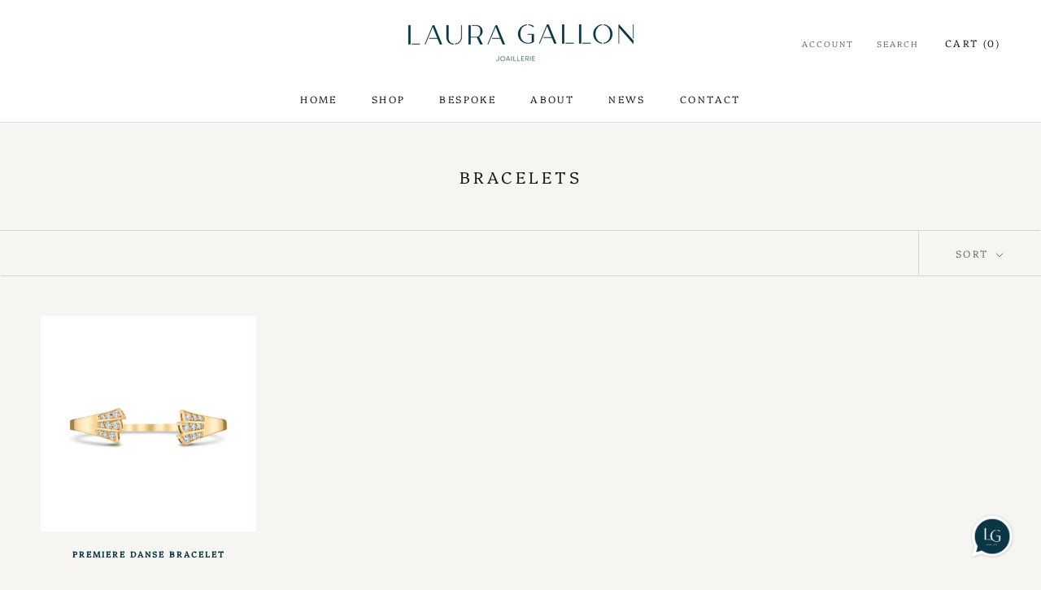

--- FILE ---
content_type: text/html; charset=utf-8
request_url: https://lauragallon.com/collections/bracelets
body_size: 22619
content:
<!doctype html>

<html class="no-js" lang="en">
  <head>
    <meta charset="utf-8"> 
    <meta http-equiv="X-UA-Compatible" content="IE=edge,chrome=1">
    <meta name="viewport" content="width=device-width, initial-scale=1.0, height=device-height, minimum-scale=1.0, maximum-scale=1.0">
    <meta name="theme-color" content="">

    <title>
      BRACELETS &ndash; Laura Gallon
    </title><link rel="canonical" href="https://lauragallon.com/collections/bracelets"><link rel="shortcut icon" href="//lauragallon.com/cdn/shop/files/initialssss_Mesa_de_trabajo_1_96x.jpg?v=1640974150" type="image/png"><meta property="og:type" content="website">
  <meta property="og:title" content="BRACELETS">
  <meta property="og:image" content="http://lauragallon.com/cdn/shop/products/Laura-Gallon-PREMIERE-DANSE-BRACELET-Bracelets.jpg?v=1678876209">
  <meta property="og:image:secure_url" content="https://lauragallon.com/cdn/shop/products/Laura-Gallon-PREMIERE-DANSE-BRACELET-Bracelets.jpg?v=1678876209">
  <meta property="og:image:width" content="4000">
  <meta property="og:image:height" content="4000"><meta property="og:url" content="https://lauragallon.com/collections/bracelets">
<meta property="og:site_name" content="Laura Gallon"><meta name="twitter:card" content="summary"><meta name="twitter:title" content="BRACELETS">
  <meta name="twitter:description" content="">
  <meta name="twitter:image" content="https://lauragallon.com/cdn/shop/products/Laura-Gallon-PREMIERE-DANSE-BRACELET-Bracelets_600x600_crop_center.jpg?v=1678876209">
    <style>
  @font-face {
  font-family: Platypi;
  font-weight: 300;
  font-style: normal;
  font-display: fallback;
  src: url("//lauragallon.com/cdn/fonts/platypi/platypi_n3.ca2828fbaa4e8cdd776c210f4bde9eebc87cbc7d.woff2") format("woff2"),
       url("//lauragallon.com/cdn/fonts/platypi/platypi_n3.e0a33bb0825d6f004d3a36a491393238de4feafa.woff") format("woff");
}

  @font-face {
  font-family: Platypi;
  font-weight: 300;
  font-style: normal;
  font-display: fallback;
  src: url("//lauragallon.com/cdn/fonts/platypi/platypi_n3.ca2828fbaa4e8cdd776c210f4bde9eebc87cbc7d.woff2") format("woff2"),
       url("//lauragallon.com/cdn/fonts/platypi/platypi_n3.e0a33bb0825d6f004d3a36a491393238de4feafa.woff") format("woff");
}


  @font-face {
  font-family: Platypi;
  font-weight: 400;
  font-style: normal;
  font-display: fallback;
  src: url("//lauragallon.com/cdn/fonts/platypi/platypi_n4.62b1c33c9b8c4a87704d4fe197104d07eb49e00d.woff2") format("woff2"),
       url("//lauragallon.com/cdn/fonts/platypi/platypi_n4.c6967b9dc18e53adaded00c3a60f6c2d4d4cbe0c.woff") format("woff");
}

  @font-face {
  font-family: Platypi;
  font-weight: 300;
  font-style: italic;
  font-display: fallback;
  src: url("//lauragallon.com/cdn/fonts/platypi/platypi_i3.69f3f79901aecf050a7ef489ca4a80c95acc9f6d.woff2") format("woff2"),
       url("//lauragallon.com/cdn/fonts/platypi/platypi_i3.dad477b731819d78fa6a885bd453f7bac4bdcc07.woff") format("woff");
}

  @font-face {
  font-family: Platypi;
  font-weight: 400;
  font-style: italic;
  font-display: fallback;
  src: url("//lauragallon.com/cdn/fonts/platypi/platypi_i4.05fb4be29957479f45a747a938458472d665117e.woff2") format("woff2"),
       url("//lauragallon.com/cdn/fonts/platypi/platypi_i4.3a4bf82aa6fce32078ac213982d278250ac05cb1.woff") format("woff");
}


  :root {
    --heading-font-family : Platypi, serif;
    --heading-font-weight : 300;
    --heading-font-style  : normal;

    --text-font-family : Platypi, serif;
    --text-font-weight : 300;
    --text-font-style  : normal;

    --base-text-font-size   : 14px;
    --default-text-font-size: 14px;--background          : #f7f5f2;
    --background-rgb      : 247, 245, 242;
    --light-background    : #ffffff;
    --light-background-rgb: 255, 255, 255;
    --heading-color       : #1c1b1b;
    --text-color          : #1c1b1b;
    --text-color-rgb      : 28, 27, 27;
    --text-color-light    : #6a6a6a;
    --text-color-light-rgb: 106, 106, 106;
    --link-color          : #6a6a6a;
    --link-color-rgb      : 106, 106, 106;
    --border-color        : #d6d4d2;
    --border-color-rgb    : 214, 212, 210;

    --button-background    : #0a3745;
    --button-background-rgb: 10, 55, 69;
    --button-text-color    : #ffffff;

    --header-background       : #ffffff;
    --header-heading-color    : #1c1b1b;
    --header-light-text-color : #6a6a6a;
    --header-border-color     : #dddddd;

    --footer-background    : #093746;
    --footer-text-color    : #ffffff;
    --footer-heading-color : #ffffff;
    --footer-border-color  : #2e5562;

    --navigation-background      : #093746;
    --navigation-background-rgb  : 9, 55, 70;
    --navigation-text-color      : #ffffff;
    --navigation-text-color-light: rgba(255, 255, 255, 0.5);
    --navigation-border-color    : rgba(255, 255, 255, 0.25);

    --newsletter-popup-background     : #1c1b1b;
    --newsletter-popup-text-color     : #ffffff;
    --newsletter-popup-text-color-rgb : 255, 255, 255;

    --secondary-elements-background       : #1c1b1b;
    --secondary-elements-background-rgb   : 28, 27, 27;
    --secondary-elements-text-color       : #ffffff;
    --secondary-elements-text-color-light : rgba(255, 255, 255, 0.5);
    --secondary-elements-border-color     : rgba(255, 255, 255, 0.25);

    --product-sale-price-color    : #f94c43;
    --product-sale-price-color-rgb: 249, 76, 67;
    --product-star-rating: #f6a429;

    /* Shopify related variables */
    --payment-terms-background-color: #f7f5f2;

    /* Products */

    --horizontal-spacing-four-products-per-row: 40px;
        --horizontal-spacing-two-products-per-row : 40px;

    --vertical-spacing-four-products-per-row: 60px;
        --vertical-spacing-two-products-per-row : 75px;

    /* Animation */
    --drawer-transition-timing: cubic-bezier(0.645, 0.045, 0.355, 1);
    --header-base-height: 80px; /* We set a default for browsers that do not support CSS variables */

    /* Cursors */
    --cursor-zoom-in-svg    : url(//lauragallon.com/cdn/shop/t/12/assets/cursor-zoom-in.svg?v=170532930330058140181668550439);
    --cursor-zoom-in-2x-svg : url(//lauragallon.com/cdn/shop/t/12/assets/cursor-zoom-in-2x.svg?v=56685658183649387561668550439);
  }
</style>

<script>
  // IE11 does not have support for CSS variables, so we have to polyfill them
  if (!(((window || {}).CSS || {}).supports && window.CSS.supports('(--a: 0)'))) {
    const script = document.createElement('script');
    script.type = 'text/javascript';
    script.src = 'https://cdn.jsdelivr.net/npm/css-vars-ponyfill@2';
    script.onload = function() {
      cssVars({});
    };

    document.getElementsByTagName('head')[0].appendChild(script);
  }
</script>

    <script>window.performance && window.performance.mark && window.performance.mark('shopify.content_for_header.start');</script><meta name="google-site-verification" content="GM6zb-mV7edWeqnQgFz8YUwZvU-ICIut_9S2nw5RpbI">
<meta name="google-site-verification" content="5qOZ_eGHZKmt60jVF8qUdBYPmcEEAhBwGoi0S8s99Og">
<meta name="facebook-domain-verification" content="tn930mxpa4ymnmenzz3y4gvdehzhd8">
<meta name="facebook-domain-verification" content="j8l6ejni3rt8k87mwaac80f3b92obr">
<meta id="shopify-digital-wallet" name="shopify-digital-wallet" content="/25512575062/digital_wallets/dialog">
<meta name="shopify-checkout-api-token" content="f4dd53df3fb05e755ffb06312fe0db99">
<meta id="in-context-paypal-metadata" data-shop-id="25512575062" data-venmo-supported="false" data-environment="production" data-locale="en_US" data-paypal-v4="true" data-currency="USD">
<link rel="alternate" type="application/atom+xml" title="Feed" href="/collections/bracelets.atom" />
<link rel="alternate" type="application/json+oembed" href="https://lauragallon.com/collections/bracelets.oembed">
<script async="async" src="/checkouts/internal/preloads.js?locale=en-US"></script>
<link rel="preconnect" href="https://shop.app" crossorigin="anonymous">
<script async="async" src="https://shop.app/checkouts/internal/preloads.js?locale=en-US&shop_id=25512575062" crossorigin="anonymous"></script>
<script id="apple-pay-shop-capabilities" type="application/json">{"shopId":25512575062,"countryCode":"US","currencyCode":"USD","merchantCapabilities":["supports3DS"],"merchantId":"gid:\/\/shopify\/Shop\/25512575062","merchantName":"Laura Gallon","requiredBillingContactFields":["postalAddress","email","phone"],"requiredShippingContactFields":["postalAddress","email","phone"],"shippingType":"shipping","supportedNetworks":["visa","masterCard","amex"],"total":{"type":"pending","label":"Laura Gallon","amount":"1.00"},"shopifyPaymentsEnabled":true,"supportsSubscriptions":true}</script>
<script id="shopify-features" type="application/json">{"accessToken":"f4dd53df3fb05e755ffb06312fe0db99","betas":["rich-media-storefront-analytics"],"domain":"lauragallon.com","predictiveSearch":true,"shopId":25512575062,"locale":"en"}</script>
<script>var Shopify = Shopify || {};
Shopify.shop = "aura-fine-jewelry.myshopify.com";
Shopify.locale = "en";
Shopify.currency = {"active":"USD","rate":"1.0"};
Shopify.country = "US";
Shopify.theme = {"name":"LAURA GALLON V2","id":122037338198,"schema_name":"Prestige","schema_version":"6.0.0","theme_store_id":855,"role":"main"};
Shopify.theme.handle = "null";
Shopify.theme.style = {"id":null,"handle":null};
Shopify.cdnHost = "lauragallon.com/cdn";
Shopify.routes = Shopify.routes || {};
Shopify.routes.root = "/";</script>
<script type="module">!function(o){(o.Shopify=o.Shopify||{}).modules=!0}(window);</script>
<script>!function(o){function n(){var o=[];function n(){o.push(Array.prototype.slice.apply(arguments))}return n.q=o,n}var t=o.Shopify=o.Shopify||{};t.loadFeatures=n(),t.autoloadFeatures=n()}(window);</script>
<script>
  window.ShopifyPay = window.ShopifyPay || {};
  window.ShopifyPay.apiHost = "shop.app\/pay";
  window.ShopifyPay.redirectState = null;
</script>
<script id="shop-js-analytics" type="application/json">{"pageType":"collection"}</script>
<script defer="defer" async type="module" src="//lauragallon.com/cdn/shopifycloud/shop-js/modules/v2/client.init-shop-cart-sync_BT-GjEfc.en.esm.js"></script>
<script defer="defer" async type="module" src="//lauragallon.com/cdn/shopifycloud/shop-js/modules/v2/chunk.common_D58fp_Oc.esm.js"></script>
<script defer="defer" async type="module" src="//lauragallon.com/cdn/shopifycloud/shop-js/modules/v2/chunk.modal_xMitdFEc.esm.js"></script>
<script type="module">
  await import("//lauragallon.com/cdn/shopifycloud/shop-js/modules/v2/client.init-shop-cart-sync_BT-GjEfc.en.esm.js");
await import("//lauragallon.com/cdn/shopifycloud/shop-js/modules/v2/chunk.common_D58fp_Oc.esm.js");
await import("//lauragallon.com/cdn/shopifycloud/shop-js/modules/v2/chunk.modal_xMitdFEc.esm.js");

  window.Shopify.SignInWithShop?.initShopCartSync?.({"fedCMEnabled":true,"windoidEnabled":true});

</script>
<script>
  window.Shopify = window.Shopify || {};
  if (!window.Shopify.featureAssets) window.Shopify.featureAssets = {};
  window.Shopify.featureAssets['shop-js'] = {"shop-cart-sync":["modules/v2/client.shop-cart-sync_DZOKe7Ll.en.esm.js","modules/v2/chunk.common_D58fp_Oc.esm.js","modules/v2/chunk.modal_xMitdFEc.esm.js"],"init-fed-cm":["modules/v2/client.init-fed-cm_B6oLuCjv.en.esm.js","modules/v2/chunk.common_D58fp_Oc.esm.js","modules/v2/chunk.modal_xMitdFEc.esm.js"],"shop-cash-offers":["modules/v2/client.shop-cash-offers_D2sdYoxE.en.esm.js","modules/v2/chunk.common_D58fp_Oc.esm.js","modules/v2/chunk.modal_xMitdFEc.esm.js"],"shop-login-button":["modules/v2/client.shop-login-button_QeVjl5Y3.en.esm.js","modules/v2/chunk.common_D58fp_Oc.esm.js","modules/v2/chunk.modal_xMitdFEc.esm.js"],"pay-button":["modules/v2/client.pay-button_DXTOsIq6.en.esm.js","modules/v2/chunk.common_D58fp_Oc.esm.js","modules/v2/chunk.modal_xMitdFEc.esm.js"],"shop-button":["modules/v2/client.shop-button_DQZHx9pm.en.esm.js","modules/v2/chunk.common_D58fp_Oc.esm.js","modules/v2/chunk.modal_xMitdFEc.esm.js"],"avatar":["modules/v2/client.avatar_BTnouDA3.en.esm.js"],"init-windoid":["modules/v2/client.init-windoid_CR1B-cfM.en.esm.js","modules/v2/chunk.common_D58fp_Oc.esm.js","modules/v2/chunk.modal_xMitdFEc.esm.js"],"init-shop-for-new-customer-accounts":["modules/v2/client.init-shop-for-new-customer-accounts_C_vY_xzh.en.esm.js","modules/v2/client.shop-login-button_QeVjl5Y3.en.esm.js","modules/v2/chunk.common_D58fp_Oc.esm.js","modules/v2/chunk.modal_xMitdFEc.esm.js"],"init-shop-email-lookup-coordinator":["modules/v2/client.init-shop-email-lookup-coordinator_BI7n9ZSv.en.esm.js","modules/v2/chunk.common_D58fp_Oc.esm.js","modules/v2/chunk.modal_xMitdFEc.esm.js"],"init-shop-cart-sync":["modules/v2/client.init-shop-cart-sync_BT-GjEfc.en.esm.js","modules/v2/chunk.common_D58fp_Oc.esm.js","modules/v2/chunk.modal_xMitdFEc.esm.js"],"shop-toast-manager":["modules/v2/client.shop-toast-manager_DiYdP3xc.en.esm.js","modules/v2/chunk.common_D58fp_Oc.esm.js","modules/v2/chunk.modal_xMitdFEc.esm.js"],"init-customer-accounts":["modules/v2/client.init-customer-accounts_D9ZNqS-Q.en.esm.js","modules/v2/client.shop-login-button_QeVjl5Y3.en.esm.js","modules/v2/chunk.common_D58fp_Oc.esm.js","modules/v2/chunk.modal_xMitdFEc.esm.js"],"init-customer-accounts-sign-up":["modules/v2/client.init-customer-accounts-sign-up_iGw4briv.en.esm.js","modules/v2/client.shop-login-button_QeVjl5Y3.en.esm.js","modules/v2/chunk.common_D58fp_Oc.esm.js","modules/v2/chunk.modal_xMitdFEc.esm.js"],"shop-follow-button":["modules/v2/client.shop-follow-button_CqMgW2wH.en.esm.js","modules/v2/chunk.common_D58fp_Oc.esm.js","modules/v2/chunk.modal_xMitdFEc.esm.js"],"checkout-modal":["modules/v2/client.checkout-modal_xHeaAweL.en.esm.js","modules/v2/chunk.common_D58fp_Oc.esm.js","modules/v2/chunk.modal_xMitdFEc.esm.js"],"shop-login":["modules/v2/client.shop-login_D91U-Q7h.en.esm.js","modules/v2/chunk.common_D58fp_Oc.esm.js","modules/v2/chunk.modal_xMitdFEc.esm.js"],"lead-capture":["modules/v2/client.lead-capture_BJmE1dJe.en.esm.js","modules/v2/chunk.common_D58fp_Oc.esm.js","modules/v2/chunk.modal_xMitdFEc.esm.js"],"payment-terms":["modules/v2/client.payment-terms_Ci9AEqFq.en.esm.js","modules/v2/chunk.common_D58fp_Oc.esm.js","modules/v2/chunk.modal_xMitdFEc.esm.js"]};
</script>
<script>(function() {
  var isLoaded = false;
  function asyncLoad() {
    if (isLoaded) return;
    isLoaded = true;
    var urls = ["https:\/\/static.klaviyo.com\/onsite\/js\/klaviyo.js?company_id=YbkdaN\u0026shop=aura-fine-jewelry.myshopify.com","https:\/\/static.klaviyo.com\/onsite\/js\/klaviyo.js?company_id=YbkdaN\u0026shop=aura-fine-jewelry.myshopify.com","https:\/\/s3.eu-west-1.amazonaws.com\/production-klarna-il-shopify-osm\/a6c5e37d3b587ca7438f15aa90b429b47085a035\/aura-fine-jewelry.myshopify.com-1708600678083.js?shop=aura-fine-jewelry.myshopify.com"];
    for (var i = 0; i < urls.length; i++) {
      var s = document.createElement('script');
      s.type = 'text/javascript';
      s.async = true;
      s.src = urls[i];
      var x = document.getElementsByTagName('script')[0];
      x.parentNode.insertBefore(s, x);
    }
  };
  if(window.attachEvent) {
    window.attachEvent('onload', asyncLoad);
  } else {
    window.addEventListener('load', asyncLoad, false);
  }
})();</script>
<script id="__st">var __st={"a":25512575062,"offset":-28800,"reqid":"3aa4f547-b54f-48d1-9743-14e8422ced08-1769198909","pageurl":"lauragallon.com\/collections\/bracelets","u":"434ce2251962","p":"collection","rtyp":"collection","rid":171244093526};</script>
<script>window.ShopifyPaypalV4VisibilityTracking = true;</script>
<script id="captcha-bootstrap">!function(){'use strict';const t='contact',e='account',n='new_comment',o=[[t,t],['blogs',n],['comments',n],[t,'customer']],c=[[e,'customer_login'],[e,'guest_login'],[e,'recover_customer_password'],[e,'create_customer']],r=t=>t.map((([t,e])=>`form[action*='/${t}']:not([data-nocaptcha='true']) input[name='form_type'][value='${e}']`)).join(','),a=t=>()=>t?[...document.querySelectorAll(t)].map((t=>t.form)):[];function s(){const t=[...o],e=r(t);return a(e)}const i='password',u='form_key',d=['recaptcha-v3-token','g-recaptcha-response','h-captcha-response',i],f=()=>{try{return window.sessionStorage}catch{return}},m='__shopify_v',_=t=>t.elements[u];function p(t,e,n=!1){try{const o=window.sessionStorage,c=JSON.parse(o.getItem(e)),{data:r}=function(t){const{data:e,action:n}=t;return t[m]||n?{data:e,action:n}:{data:t,action:n}}(c);for(const[e,n]of Object.entries(r))t.elements[e]&&(t.elements[e].value=n);n&&o.removeItem(e)}catch(o){console.error('form repopulation failed',{error:o})}}const l='form_type',E='cptcha';function T(t){t.dataset[E]=!0}const w=window,h=w.document,L='Shopify',v='ce_forms',y='captcha';let A=!1;((t,e)=>{const n=(g='f06e6c50-85a8-45c8-87d0-21a2b65856fe',I='https://cdn.shopify.com/shopifycloud/storefront-forms-hcaptcha/ce_storefront_forms_captcha_hcaptcha.v1.5.2.iife.js',D={infoText:'Protected by hCaptcha',privacyText:'Privacy',termsText:'Terms'},(t,e,n)=>{const o=w[L][v],c=o.bindForm;if(c)return c(t,g,e,D).then(n);var r;o.q.push([[t,g,e,D],n]),r=I,A||(h.body.append(Object.assign(h.createElement('script'),{id:'captcha-provider',async:!0,src:r})),A=!0)});var g,I,D;w[L]=w[L]||{},w[L][v]=w[L][v]||{},w[L][v].q=[],w[L][y]=w[L][y]||{},w[L][y].protect=function(t,e){n(t,void 0,e),T(t)},Object.freeze(w[L][y]),function(t,e,n,w,h,L){const[v,y,A,g]=function(t,e,n){const i=e?o:[],u=t?c:[],d=[...i,...u],f=r(d),m=r(i),_=r(d.filter((([t,e])=>n.includes(e))));return[a(f),a(m),a(_),s()]}(w,h,L),I=t=>{const e=t.target;return e instanceof HTMLFormElement?e:e&&e.form},D=t=>v().includes(t);t.addEventListener('submit',(t=>{const e=I(t);if(!e)return;const n=D(e)&&!e.dataset.hcaptchaBound&&!e.dataset.recaptchaBound,o=_(e),c=g().includes(e)&&(!o||!o.value);(n||c)&&t.preventDefault(),c&&!n&&(function(t){try{if(!f())return;!function(t){const e=f();if(!e)return;const n=_(t);if(!n)return;const o=n.value;o&&e.removeItem(o)}(t);const e=Array.from(Array(32),(()=>Math.random().toString(36)[2])).join('');!function(t,e){_(t)||t.append(Object.assign(document.createElement('input'),{type:'hidden',name:u})),t.elements[u].value=e}(t,e),function(t,e){const n=f();if(!n)return;const o=[...t.querySelectorAll(`input[type='${i}']`)].map((({name:t})=>t)),c=[...d,...o],r={};for(const[a,s]of new FormData(t).entries())c.includes(a)||(r[a]=s);n.setItem(e,JSON.stringify({[m]:1,action:t.action,data:r}))}(t,e)}catch(e){console.error('failed to persist form',e)}}(e),e.submit())}));const S=(t,e)=>{t&&!t.dataset[E]&&(n(t,e.some((e=>e===t))),T(t))};for(const o of['focusin','change'])t.addEventListener(o,(t=>{const e=I(t);D(e)&&S(e,y())}));const B=e.get('form_key'),M=e.get(l),P=B&&M;t.addEventListener('DOMContentLoaded',(()=>{const t=y();if(P)for(const e of t)e.elements[l].value===M&&p(e,B);[...new Set([...A(),...v().filter((t=>'true'===t.dataset.shopifyCaptcha))])].forEach((e=>S(e,t)))}))}(h,new URLSearchParams(w.location.search),n,t,e,['guest_login'])})(!0,!1)}();</script>
<script integrity="sha256-4kQ18oKyAcykRKYeNunJcIwy7WH5gtpwJnB7kiuLZ1E=" data-source-attribution="shopify.loadfeatures" defer="defer" src="//lauragallon.com/cdn/shopifycloud/storefront/assets/storefront/load_feature-a0a9edcb.js" crossorigin="anonymous"></script>
<script crossorigin="anonymous" defer="defer" src="//lauragallon.com/cdn/shopifycloud/storefront/assets/shopify_pay/storefront-65b4c6d7.js?v=20250812"></script>
<script data-source-attribution="shopify.dynamic_checkout.dynamic.init">var Shopify=Shopify||{};Shopify.PaymentButton=Shopify.PaymentButton||{isStorefrontPortableWallets:!0,init:function(){window.Shopify.PaymentButton.init=function(){};var t=document.createElement("script");t.src="https://lauragallon.com/cdn/shopifycloud/portable-wallets/latest/portable-wallets.en.js",t.type="module",document.head.appendChild(t)}};
</script>
<script data-source-attribution="shopify.dynamic_checkout.buyer_consent">
  function portableWalletsHideBuyerConsent(e){var t=document.getElementById("shopify-buyer-consent"),n=document.getElementById("shopify-subscription-policy-button");t&&n&&(t.classList.add("hidden"),t.setAttribute("aria-hidden","true"),n.removeEventListener("click",e))}function portableWalletsShowBuyerConsent(e){var t=document.getElementById("shopify-buyer-consent"),n=document.getElementById("shopify-subscription-policy-button");t&&n&&(t.classList.remove("hidden"),t.removeAttribute("aria-hidden"),n.addEventListener("click",e))}window.Shopify?.PaymentButton&&(window.Shopify.PaymentButton.hideBuyerConsent=portableWalletsHideBuyerConsent,window.Shopify.PaymentButton.showBuyerConsent=portableWalletsShowBuyerConsent);
</script>
<script data-source-attribution="shopify.dynamic_checkout.cart.bootstrap">document.addEventListener("DOMContentLoaded",(function(){function t(){return document.querySelector("shopify-accelerated-checkout-cart, shopify-accelerated-checkout")}if(t())Shopify.PaymentButton.init();else{new MutationObserver((function(e,n){t()&&(Shopify.PaymentButton.init(),n.disconnect())})).observe(document.body,{childList:!0,subtree:!0})}}));
</script>
<script id='scb4127' type='text/javascript' async='' src='https://lauragallon.com/cdn/shopifycloud/privacy-banner/storefront-banner.js'></script><link id="shopify-accelerated-checkout-styles" rel="stylesheet" media="screen" href="https://lauragallon.com/cdn/shopifycloud/portable-wallets/latest/accelerated-checkout-backwards-compat.css" crossorigin="anonymous">
<style id="shopify-accelerated-checkout-cart">
        #shopify-buyer-consent {
  margin-top: 1em;
  display: inline-block;
  width: 100%;
}

#shopify-buyer-consent.hidden {
  display: none;
}

#shopify-subscription-policy-button {
  background: none;
  border: none;
  padding: 0;
  text-decoration: underline;
  font-size: inherit;
  cursor: pointer;
}

#shopify-subscription-policy-button::before {
  box-shadow: none;
}

      </style>

<script>window.performance && window.performance.mark && window.performance.mark('shopify.content_for_header.end');</script>

    <link rel="stylesheet" href="//lauragallon.com/cdn/shop/t/12/assets/theme.css?v=75959176781856340531741050051">

    <script>// This allows to expose several variables to the global scope, to be used in scripts
      window.theme = {
        pageType: "collection",
        moneyFormat: "${{amount}}",
        moneyWithCurrencyFormat: "${{amount}} USD",
        currencyCodeEnabled: false,
        productImageSize: "natural",
        searchMode: "product,article",
        showPageTransition: false,
        showElementStaggering: true,
        showImageZooming: true
      };

      window.routes = {
        rootUrl: "\/",
        rootUrlWithoutSlash: '',
        cartUrl: "\/cart",
        cartAddUrl: "\/cart\/add",
        cartChangeUrl: "\/cart\/change",
        searchUrl: "\/search",
        productRecommendationsUrl: "\/recommendations\/products"
      };

      window.languages = {
        cartAddNote: "Add Order Note",
        cartEditNote: "Edit Order Note",
        productImageLoadingError: "This image could not be loaded. Please try to reload the page.",
        productFormAddToCart: "Add to cart",
        productFormUnavailable: "Unavailable",
        productFormSoldOut: "Sold Out",
        shippingEstimatorOneResult: "1 option available:",
        shippingEstimatorMoreResults: "{{count}} options available:",
        shippingEstimatorNoResults: "No shipping could be found"
      };

      window.lazySizesConfig = {
        loadHidden: false,
        hFac: 0.5,
        expFactor: 2,
        ricTimeout: 150,
        lazyClass: 'Image--lazyLoad',
        loadingClass: 'Image--lazyLoading',
        loadedClass: 'Image--lazyLoaded'
      };

      document.documentElement.className = document.documentElement.className.replace('no-js', 'js');
      document.documentElement.style.setProperty('--window-height', window.innerHeight + 'px');

      // We do a quick detection of some features (we could use Modernizr but for so little...)
      (function() {
        document.documentElement.className += ((window.CSS && window.CSS.supports('(position: sticky) or (position: -webkit-sticky)')) ? ' supports-sticky' : ' no-supports-sticky');
        document.documentElement.className += (window.matchMedia('(-moz-touch-enabled: 1), (hover: none)')).matches ? ' no-supports-hover' : ' supports-hover';
      }());

      
    </script>

    <script src="//lauragallon.com/cdn/shop/t/12/assets/lazysizes.min.js?v=174358363404432586981668550423" async></script><script src="//lauragallon.com/cdn/shop/t/12/assets/libs.min.js?v=26178543184394469741668550423" defer></script>
    <script src="//lauragallon.com/cdn/shop/t/12/assets/theme.js?v=24122939957690793171668550423" defer></script>
    <script src="//lauragallon.com/cdn/shop/t/12/assets/custom.js?v=183944157590872491501668550423" defer></script>

    <script>
      (function () {
        window.onpageshow = function() {
          if (window.theme.showPageTransition) {
            var pageTransition = document.querySelector('.PageTransition');

            if (pageTransition) {
              pageTransition.style.visibility = 'visible';
              pageTransition.style.opacity = '0';
            }
          }

          // When the page is loaded from the cache, we have to reload the cart content
          document.documentElement.dispatchEvent(new CustomEvent('cart:refresh', {
            bubbles: true
          }));
        };
      })();
    </script>

    


  <script type="application/ld+json">
  {
    "@context": "http://schema.org",
    "@type": "BreadcrumbList",
  "itemListElement": [{
      "@type": "ListItem",
      "position": 1,
      "name": "Home",
      "item": "https://lauragallon.com"
    },{
          "@type": "ListItem",
          "position": 2,
          "name": "BRACELETS",
          "item": "https://lauragallon.com/collections/bracelets"
        }]
  }
  </script>

   

  <!-- BEGIN app block: shopify://apps/klaviyo-email-marketing-sms/blocks/klaviyo-onsite-embed/2632fe16-c075-4321-a88b-50b567f42507 -->












  <script async src="https://static.klaviyo.com/onsite/js/YbkdaN/klaviyo.js?company_id=YbkdaN"></script>
  <script>!function(){if(!window.klaviyo){window._klOnsite=window._klOnsite||[];try{window.klaviyo=new Proxy({},{get:function(n,i){return"push"===i?function(){var n;(n=window._klOnsite).push.apply(n,arguments)}:function(){for(var n=arguments.length,o=new Array(n),w=0;w<n;w++)o[w]=arguments[w];var t="function"==typeof o[o.length-1]?o.pop():void 0,e=new Promise((function(n){window._klOnsite.push([i].concat(o,[function(i){t&&t(i),n(i)}]))}));return e}}})}catch(n){window.klaviyo=window.klaviyo||[],window.klaviyo.push=function(){var n;(n=window._klOnsite).push.apply(n,arguments)}}}}();</script>

  




  <script>
    window.klaviyoReviewsProductDesignMode = false
  </script>







<!-- END app block --><link href="https://monorail-edge.shopifysvc.com" rel="dns-prefetch">
<script>(function(){if ("sendBeacon" in navigator && "performance" in window) {try {var session_token_from_headers = performance.getEntriesByType('navigation')[0].serverTiming.find(x => x.name == '_s').description;} catch {var session_token_from_headers = undefined;}var session_cookie_matches = document.cookie.match(/_shopify_s=([^;]*)/);var session_token_from_cookie = session_cookie_matches && session_cookie_matches.length === 2 ? session_cookie_matches[1] : "";var session_token = session_token_from_headers || session_token_from_cookie || "";function handle_abandonment_event(e) {var entries = performance.getEntries().filter(function(entry) {return /monorail-edge.shopifysvc.com/.test(entry.name);});if (!window.abandonment_tracked && entries.length === 0) {window.abandonment_tracked = true;var currentMs = Date.now();var navigation_start = performance.timing.navigationStart;var payload = {shop_id: 25512575062,url: window.location.href,navigation_start,duration: currentMs - navigation_start,session_token,page_type: "collection"};window.navigator.sendBeacon("https://monorail-edge.shopifysvc.com/v1/produce", JSON.stringify({schema_id: "online_store_buyer_site_abandonment/1.1",payload: payload,metadata: {event_created_at_ms: currentMs,event_sent_at_ms: currentMs}}));}}window.addEventListener('pagehide', handle_abandonment_event);}}());</script>
<script id="web-pixels-manager-setup">(function e(e,d,r,n,o){if(void 0===o&&(o={}),!Boolean(null===(a=null===(i=window.Shopify)||void 0===i?void 0:i.analytics)||void 0===a?void 0:a.replayQueue)){var i,a;window.Shopify=window.Shopify||{};var t=window.Shopify;t.analytics=t.analytics||{};var s=t.analytics;s.replayQueue=[],s.publish=function(e,d,r){return s.replayQueue.push([e,d,r]),!0};try{self.performance.mark("wpm:start")}catch(e){}var l=function(){var e={modern:/Edge?\/(1{2}[4-9]|1[2-9]\d|[2-9]\d{2}|\d{4,})\.\d+(\.\d+|)|Firefox\/(1{2}[4-9]|1[2-9]\d|[2-9]\d{2}|\d{4,})\.\d+(\.\d+|)|Chrom(ium|e)\/(9{2}|\d{3,})\.\d+(\.\d+|)|(Maci|X1{2}).+ Version\/(15\.\d+|(1[6-9]|[2-9]\d|\d{3,})\.\d+)([,.]\d+|)( \(\w+\)|)( Mobile\/\w+|) Safari\/|Chrome.+OPR\/(9{2}|\d{3,})\.\d+\.\d+|(CPU[ +]OS|iPhone[ +]OS|CPU[ +]iPhone|CPU IPhone OS|CPU iPad OS)[ +]+(15[._]\d+|(1[6-9]|[2-9]\d|\d{3,})[._]\d+)([._]\d+|)|Android:?[ /-](13[3-9]|1[4-9]\d|[2-9]\d{2}|\d{4,})(\.\d+|)(\.\d+|)|Android.+Firefox\/(13[5-9]|1[4-9]\d|[2-9]\d{2}|\d{4,})\.\d+(\.\d+|)|Android.+Chrom(ium|e)\/(13[3-9]|1[4-9]\d|[2-9]\d{2}|\d{4,})\.\d+(\.\d+|)|SamsungBrowser\/([2-9]\d|\d{3,})\.\d+/,legacy:/Edge?\/(1[6-9]|[2-9]\d|\d{3,})\.\d+(\.\d+|)|Firefox\/(5[4-9]|[6-9]\d|\d{3,})\.\d+(\.\d+|)|Chrom(ium|e)\/(5[1-9]|[6-9]\d|\d{3,})\.\d+(\.\d+|)([\d.]+$|.*Safari\/(?![\d.]+ Edge\/[\d.]+$))|(Maci|X1{2}).+ Version\/(10\.\d+|(1[1-9]|[2-9]\d|\d{3,})\.\d+)([,.]\d+|)( \(\w+\)|)( Mobile\/\w+|) Safari\/|Chrome.+OPR\/(3[89]|[4-9]\d|\d{3,})\.\d+\.\d+|(CPU[ +]OS|iPhone[ +]OS|CPU[ +]iPhone|CPU IPhone OS|CPU iPad OS)[ +]+(10[._]\d+|(1[1-9]|[2-9]\d|\d{3,})[._]\d+)([._]\d+|)|Android:?[ /-](13[3-9]|1[4-9]\d|[2-9]\d{2}|\d{4,})(\.\d+|)(\.\d+|)|Mobile Safari.+OPR\/([89]\d|\d{3,})\.\d+\.\d+|Android.+Firefox\/(13[5-9]|1[4-9]\d|[2-9]\d{2}|\d{4,})\.\d+(\.\d+|)|Android.+Chrom(ium|e)\/(13[3-9]|1[4-9]\d|[2-9]\d{2}|\d{4,})\.\d+(\.\d+|)|Android.+(UC? ?Browser|UCWEB|U3)[ /]?(15\.([5-9]|\d{2,})|(1[6-9]|[2-9]\d|\d{3,})\.\d+)\.\d+|SamsungBrowser\/(5\.\d+|([6-9]|\d{2,})\.\d+)|Android.+MQ{2}Browser\/(14(\.(9|\d{2,})|)|(1[5-9]|[2-9]\d|\d{3,})(\.\d+|))(\.\d+|)|K[Aa][Ii]OS\/(3\.\d+|([4-9]|\d{2,})\.\d+)(\.\d+|)/},d=e.modern,r=e.legacy,n=navigator.userAgent;return n.match(d)?"modern":n.match(r)?"legacy":"unknown"}(),u="modern"===l?"modern":"legacy",c=(null!=n?n:{modern:"",legacy:""})[u],f=function(e){return[e.baseUrl,"/wpm","/b",e.hashVersion,"modern"===e.buildTarget?"m":"l",".js"].join("")}({baseUrl:d,hashVersion:r,buildTarget:u}),m=function(e){var d=e.version,r=e.bundleTarget,n=e.surface,o=e.pageUrl,i=e.monorailEndpoint;return{emit:function(e){var a=e.status,t=e.errorMsg,s=(new Date).getTime(),l=JSON.stringify({metadata:{event_sent_at_ms:s},events:[{schema_id:"web_pixels_manager_load/3.1",payload:{version:d,bundle_target:r,page_url:o,status:a,surface:n,error_msg:t},metadata:{event_created_at_ms:s}}]});if(!i)return console&&console.warn&&console.warn("[Web Pixels Manager] No Monorail endpoint provided, skipping logging."),!1;try{return self.navigator.sendBeacon.bind(self.navigator)(i,l)}catch(e){}var u=new XMLHttpRequest;try{return u.open("POST",i,!0),u.setRequestHeader("Content-Type","text/plain"),u.send(l),!0}catch(e){return console&&console.warn&&console.warn("[Web Pixels Manager] Got an unhandled error while logging to Monorail."),!1}}}}({version:r,bundleTarget:l,surface:e.surface,pageUrl:self.location.href,monorailEndpoint:e.monorailEndpoint});try{o.browserTarget=l,function(e){var d=e.src,r=e.async,n=void 0===r||r,o=e.onload,i=e.onerror,a=e.sri,t=e.scriptDataAttributes,s=void 0===t?{}:t,l=document.createElement("script"),u=document.querySelector("head"),c=document.querySelector("body");if(l.async=n,l.src=d,a&&(l.integrity=a,l.crossOrigin="anonymous"),s)for(var f in s)if(Object.prototype.hasOwnProperty.call(s,f))try{l.dataset[f]=s[f]}catch(e){}if(o&&l.addEventListener("load",o),i&&l.addEventListener("error",i),u)u.appendChild(l);else{if(!c)throw new Error("Did not find a head or body element to append the script");c.appendChild(l)}}({src:f,async:!0,onload:function(){if(!function(){var e,d;return Boolean(null===(d=null===(e=window.Shopify)||void 0===e?void 0:e.analytics)||void 0===d?void 0:d.initialized)}()){var d=window.webPixelsManager.init(e)||void 0;if(d){var r=window.Shopify.analytics;r.replayQueue.forEach((function(e){var r=e[0],n=e[1],o=e[2];d.publishCustomEvent(r,n,o)})),r.replayQueue=[],r.publish=d.publishCustomEvent,r.visitor=d.visitor,r.initialized=!0}}},onerror:function(){return m.emit({status:"failed",errorMsg:"".concat(f," has failed to load")})},sri:function(e){var d=/^sha384-[A-Za-z0-9+/=]+$/;return"string"==typeof e&&d.test(e)}(c)?c:"",scriptDataAttributes:o}),m.emit({status:"loading"})}catch(e){m.emit({status:"failed",errorMsg:(null==e?void 0:e.message)||"Unknown error"})}}})({shopId: 25512575062,storefrontBaseUrl: "https://lauragallon.com",extensionsBaseUrl: "https://extensions.shopifycdn.com/cdn/shopifycloud/web-pixels-manager",monorailEndpoint: "https://monorail-edge.shopifysvc.com/unstable/produce_batch",surface: "storefront-renderer",enabledBetaFlags: ["2dca8a86"],webPixelsConfigList: [{"id":"1618477142","configuration":"{\"config\":\"{\\\"google_tag_ids\\\":[\\\"G-QN51PFS176\\\",\\\"GT-TW5DS7SC\\\"],\\\"target_country\\\":\\\"US\\\",\\\"gtag_events\\\":[{\\\"type\\\":\\\"search\\\",\\\"action_label\\\":\\\"G-QN51PFS176\\\"},{\\\"type\\\":\\\"begin_checkout\\\",\\\"action_label\\\":\\\"G-QN51PFS176\\\"},{\\\"type\\\":\\\"view_item\\\",\\\"action_label\\\":[\\\"G-QN51PFS176\\\",\\\"MC-BX2LFRHHLV\\\"]},{\\\"type\\\":\\\"purchase\\\",\\\"action_label\\\":[\\\"G-QN51PFS176\\\",\\\"MC-BX2LFRHHLV\\\"]},{\\\"type\\\":\\\"page_view\\\",\\\"action_label\\\":[\\\"G-QN51PFS176\\\",\\\"MC-BX2LFRHHLV\\\"]},{\\\"type\\\":\\\"add_payment_info\\\",\\\"action_label\\\":\\\"G-QN51PFS176\\\"},{\\\"type\\\":\\\"add_to_cart\\\",\\\"action_label\\\":\\\"G-QN51PFS176\\\"}],\\\"enable_monitoring_mode\\\":false}\"}","eventPayloadVersion":"v1","runtimeContext":"OPEN","scriptVersion":"b2a88bafab3e21179ed38636efcd8a93","type":"APP","apiClientId":1780363,"privacyPurposes":[],"dataSharingAdjustments":{"protectedCustomerApprovalScopes":["read_customer_address","read_customer_email","read_customer_name","read_customer_personal_data","read_customer_phone"]}},{"id":"166887510","configuration":"{\"pixel_id\":\"298862724789263\",\"pixel_type\":\"facebook_pixel\",\"metaapp_system_user_token\":\"-\"}","eventPayloadVersion":"v1","runtimeContext":"OPEN","scriptVersion":"ca16bc87fe92b6042fbaa3acc2fbdaa6","type":"APP","apiClientId":2329312,"privacyPurposes":["ANALYTICS","MARKETING","SALE_OF_DATA"],"dataSharingAdjustments":{"protectedCustomerApprovalScopes":["read_customer_address","read_customer_email","read_customer_name","read_customer_personal_data","read_customer_phone"]}},{"id":"60751958","eventPayloadVersion":"v1","runtimeContext":"LAX","scriptVersion":"1","type":"CUSTOM","privacyPurposes":["MARKETING"],"name":"Meta pixel (migrated)"},{"id":"80478294","eventPayloadVersion":"v1","runtimeContext":"LAX","scriptVersion":"1","type":"CUSTOM","privacyPurposes":["ANALYTICS"],"name":"Google Analytics tag (migrated)"},{"id":"shopify-app-pixel","configuration":"{}","eventPayloadVersion":"v1","runtimeContext":"STRICT","scriptVersion":"0450","apiClientId":"shopify-pixel","type":"APP","privacyPurposes":["ANALYTICS","MARKETING"]},{"id":"shopify-custom-pixel","eventPayloadVersion":"v1","runtimeContext":"LAX","scriptVersion":"0450","apiClientId":"shopify-pixel","type":"CUSTOM","privacyPurposes":["ANALYTICS","MARKETING"]}],isMerchantRequest: false,initData: {"shop":{"name":"Laura Gallon","paymentSettings":{"currencyCode":"USD"},"myshopifyDomain":"aura-fine-jewelry.myshopify.com","countryCode":"US","storefrontUrl":"https:\/\/lauragallon.com"},"customer":null,"cart":null,"checkout":null,"productVariants":[],"purchasingCompany":null},},"https://lauragallon.com/cdn","fcfee988w5aeb613cpc8e4bc33m6693e112",{"modern":"","legacy":""},{"shopId":"25512575062","storefrontBaseUrl":"https:\/\/lauragallon.com","extensionBaseUrl":"https:\/\/extensions.shopifycdn.com\/cdn\/shopifycloud\/web-pixels-manager","surface":"storefront-renderer","enabledBetaFlags":"[\"2dca8a86\"]","isMerchantRequest":"false","hashVersion":"fcfee988w5aeb613cpc8e4bc33m6693e112","publish":"custom","events":"[[\"page_viewed\",{}],[\"collection_viewed\",{\"collection\":{\"id\":\"171244093526\",\"title\":\"BRACELETS\",\"productVariants\":[{\"price\":{\"amount\":12000.0,\"currencyCode\":\"USD\"},\"product\":{\"title\":\"PREMIERE DANSE BRACELET\",\"vendor\":\"Laura Gallon\",\"id\":\"6693688803414\",\"untranslatedTitle\":\"PREMIERE DANSE BRACELET\",\"url\":\"\/products\/premiere-danse-bracelet\",\"type\":\"Bracelets\"},\"id\":\"39676884582486\",\"image\":{\"src\":\"\/\/lauragallon.com\/cdn\/shop\/products\/Laura-Gallon-PREMIERE-DANSE-BRACELET-Bracelets.jpg?v=1678876209\"},\"sku\":\"\",\"title\":\"18K Yellow Gold\",\"untranslatedTitle\":\"18K Yellow Gold\"}]}}]]"});</script><script>
  window.ShopifyAnalytics = window.ShopifyAnalytics || {};
  window.ShopifyAnalytics.meta = window.ShopifyAnalytics.meta || {};
  window.ShopifyAnalytics.meta.currency = 'USD';
  var meta = {"products":[{"id":6693688803414,"gid":"gid:\/\/shopify\/Product\/6693688803414","vendor":"Laura Gallon","type":"Bracelets","handle":"premiere-danse-bracelet","variants":[{"id":39676884582486,"price":1200000,"name":"PREMIERE DANSE BRACELET - 18K Yellow Gold","public_title":"18K Yellow Gold","sku":""}],"remote":false}],"page":{"pageType":"collection","resourceType":"collection","resourceId":171244093526,"requestId":"3aa4f547-b54f-48d1-9743-14e8422ced08-1769198909"}};
  for (var attr in meta) {
    window.ShopifyAnalytics.meta[attr] = meta[attr];
  }
</script>
<script class="analytics">
  (function () {
    var customDocumentWrite = function(content) {
      var jquery = null;

      if (window.jQuery) {
        jquery = window.jQuery;
      } else if (window.Checkout && window.Checkout.$) {
        jquery = window.Checkout.$;
      }

      if (jquery) {
        jquery('body').append(content);
      }
    };

    var hasLoggedConversion = function(token) {
      if (token) {
        return document.cookie.indexOf('loggedConversion=' + token) !== -1;
      }
      return false;
    }

    var setCookieIfConversion = function(token) {
      if (token) {
        var twoMonthsFromNow = new Date(Date.now());
        twoMonthsFromNow.setMonth(twoMonthsFromNow.getMonth() + 2);

        document.cookie = 'loggedConversion=' + token + '; expires=' + twoMonthsFromNow;
      }
    }

    var trekkie = window.ShopifyAnalytics.lib = window.trekkie = window.trekkie || [];
    if (trekkie.integrations) {
      return;
    }
    trekkie.methods = [
      'identify',
      'page',
      'ready',
      'track',
      'trackForm',
      'trackLink'
    ];
    trekkie.factory = function(method) {
      return function() {
        var args = Array.prototype.slice.call(arguments);
        args.unshift(method);
        trekkie.push(args);
        return trekkie;
      };
    };
    for (var i = 0; i < trekkie.methods.length; i++) {
      var key = trekkie.methods[i];
      trekkie[key] = trekkie.factory(key);
    }
    trekkie.load = function(config) {
      trekkie.config = config || {};
      trekkie.config.initialDocumentCookie = document.cookie;
      var first = document.getElementsByTagName('script')[0];
      var script = document.createElement('script');
      script.type = 'text/javascript';
      script.onerror = function(e) {
        var scriptFallback = document.createElement('script');
        scriptFallback.type = 'text/javascript';
        scriptFallback.onerror = function(error) {
                var Monorail = {
      produce: function produce(monorailDomain, schemaId, payload) {
        var currentMs = new Date().getTime();
        var event = {
          schema_id: schemaId,
          payload: payload,
          metadata: {
            event_created_at_ms: currentMs,
            event_sent_at_ms: currentMs
          }
        };
        return Monorail.sendRequest("https://" + monorailDomain + "/v1/produce", JSON.stringify(event));
      },
      sendRequest: function sendRequest(endpointUrl, payload) {
        // Try the sendBeacon API
        if (window && window.navigator && typeof window.navigator.sendBeacon === 'function' && typeof window.Blob === 'function' && !Monorail.isIos12()) {
          var blobData = new window.Blob([payload], {
            type: 'text/plain'
          });

          if (window.navigator.sendBeacon(endpointUrl, blobData)) {
            return true;
          } // sendBeacon was not successful

        } // XHR beacon

        var xhr = new XMLHttpRequest();

        try {
          xhr.open('POST', endpointUrl);
          xhr.setRequestHeader('Content-Type', 'text/plain');
          xhr.send(payload);
        } catch (e) {
          console.log(e);
        }

        return false;
      },
      isIos12: function isIos12() {
        return window.navigator.userAgent.lastIndexOf('iPhone; CPU iPhone OS 12_') !== -1 || window.navigator.userAgent.lastIndexOf('iPad; CPU OS 12_') !== -1;
      }
    };
    Monorail.produce('monorail-edge.shopifysvc.com',
      'trekkie_storefront_load_errors/1.1',
      {shop_id: 25512575062,
      theme_id: 122037338198,
      app_name: "storefront",
      context_url: window.location.href,
      source_url: "//lauragallon.com/cdn/s/trekkie.storefront.8d95595f799fbf7e1d32231b9a28fd43b70c67d3.min.js"});

        };
        scriptFallback.async = true;
        scriptFallback.src = '//lauragallon.com/cdn/s/trekkie.storefront.8d95595f799fbf7e1d32231b9a28fd43b70c67d3.min.js';
        first.parentNode.insertBefore(scriptFallback, first);
      };
      script.async = true;
      script.src = '//lauragallon.com/cdn/s/trekkie.storefront.8d95595f799fbf7e1d32231b9a28fd43b70c67d3.min.js';
      first.parentNode.insertBefore(script, first);
    };
    trekkie.load(
      {"Trekkie":{"appName":"storefront","development":false,"defaultAttributes":{"shopId":25512575062,"isMerchantRequest":null,"themeId":122037338198,"themeCityHash":"12170086407332514241","contentLanguage":"en","currency":"USD","eventMetadataId":"255fe64f-97ff-432c-b4c5-2b7a7e598a25"},"isServerSideCookieWritingEnabled":true,"monorailRegion":"shop_domain","enabledBetaFlags":["65f19447"]},"Session Attribution":{},"S2S":{"facebookCapiEnabled":false,"source":"trekkie-storefront-renderer","apiClientId":580111}}
    );

    var loaded = false;
    trekkie.ready(function() {
      if (loaded) return;
      loaded = true;

      window.ShopifyAnalytics.lib = window.trekkie;

      var originalDocumentWrite = document.write;
      document.write = customDocumentWrite;
      try { window.ShopifyAnalytics.merchantGoogleAnalytics.call(this); } catch(error) {};
      document.write = originalDocumentWrite;

      window.ShopifyAnalytics.lib.page(null,{"pageType":"collection","resourceType":"collection","resourceId":171244093526,"requestId":"3aa4f547-b54f-48d1-9743-14e8422ced08-1769198909","shopifyEmitted":true});

      var match = window.location.pathname.match(/checkouts\/(.+)\/(thank_you|post_purchase)/)
      var token = match? match[1]: undefined;
      if (!hasLoggedConversion(token)) {
        setCookieIfConversion(token);
        window.ShopifyAnalytics.lib.track("Viewed Product Category",{"currency":"USD","category":"Collection: bracelets","collectionName":"bracelets","collectionId":171244093526,"nonInteraction":true},undefined,undefined,{"shopifyEmitted":true});
      }
    });


        var eventsListenerScript = document.createElement('script');
        eventsListenerScript.async = true;
        eventsListenerScript.src = "//lauragallon.com/cdn/shopifycloud/storefront/assets/shop_events_listener-3da45d37.js";
        document.getElementsByTagName('head')[0].appendChild(eventsListenerScript);

})();</script>
  <script>
  if (!window.ga || (window.ga && typeof window.ga !== 'function')) {
    window.ga = function ga() {
      (window.ga.q = window.ga.q || []).push(arguments);
      if (window.Shopify && window.Shopify.analytics && typeof window.Shopify.analytics.publish === 'function') {
        window.Shopify.analytics.publish("ga_stub_called", {}, {sendTo: "google_osp_migration"});
      }
      console.error("Shopify's Google Analytics stub called with:", Array.from(arguments), "\nSee https://help.shopify.com/manual/promoting-marketing/pixels/pixel-migration#google for more information.");
    };
    if (window.Shopify && window.Shopify.analytics && typeof window.Shopify.analytics.publish === 'function') {
      window.Shopify.analytics.publish("ga_stub_initialized", {}, {sendTo: "google_osp_migration"});
    }
  }
</script>
<script
  defer
  src="https://lauragallon.com/cdn/shopifycloud/perf-kit/shopify-perf-kit-3.0.4.min.js"
  data-application="storefront-renderer"
  data-shop-id="25512575062"
  data-render-region="gcp-us-central1"
  data-page-type="collection"
  data-theme-instance-id="122037338198"
  data-theme-name="Prestige"
  data-theme-version="6.0.0"
  data-monorail-region="shop_domain"
  data-resource-timing-sampling-rate="10"
  data-shs="true"
  data-shs-beacon="true"
  data-shs-export-with-fetch="true"
  data-shs-logs-sample-rate="1"
  data-shs-beacon-endpoint="https://lauragallon.com/api/collect"
></script>
</head><body class="prestige--v4 features--heading-small features--heading-uppercase features--show-price-on-hover features--show-button-transition features--show-image-zooming features--show-element-staggering  template-collection"><svg class="u-visually-hidden">
      <linearGradient id="rating-star-gradient-half">
        <stop offset="50%" stop-color="var(--product-star-rating)" />
        <stop offset="50%" stop-color="var(--text-color-light)" />
      </linearGradient>
    </svg>

    <a class="PageSkipLink u-visually-hidden" href="#main">Skip to content</a>
    <span class="LoadingBar"></span>
    <div class="PageOverlay"></div><div id="shopify-section-popup" class="shopify-section"></div>
    <div id="shopify-section-sidebar-menu" class="shopify-section"><section id="sidebar-menu" class="SidebarMenu Drawer Drawer--small Drawer--fromLeft" aria-hidden="true" data-section-id="sidebar-menu" data-section-type="sidebar-menu">
    <header class="Drawer__Header" data-drawer-animated-left>
      <button class="Drawer__Close Icon-Wrapper--clickable" data-action="close-drawer" data-drawer-id="sidebar-menu" aria-label="Close navigation"><svg class="Icon Icon--close " role="presentation" viewBox="0 0 16 14">
      <path d="M15 0L1 14m14 0L1 0" stroke="currentColor" fill="none" fill-rule="evenodd"></path>
    </svg></button>
    </header>

    <div class="Drawer__Content">
      <div class="Drawer__Main" data-drawer-animated-left data-scrollable>
        <div class="Drawer__Container">
          <nav class="SidebarMenu__Nav SidebarMenu__Nav--primary" aria-label="Sidebar navigation"><div class="Collapsible"><a href="/" class="Collapsible__Button Heading Link Link--primary u-h6">HOME</a></div><div class="Collapsible"><button class="Collapsible__Button Heading u-h6" data-action="toggle-collapsible" aria-expanded="false">SHOP<span class="Collapsible__Plus"></span>
                  </button>

                  <div class="Collapsible__Inner">
                    <div class="Collapsible__Content"><div class="Collapsible"><button class="Collapsible__Button Heading Text--subdued Link--primary u-h7" data-action="toggle-collapsible" aria-expanded="false">CATEGORIES<span class="Collapsible__Plus"></span>
                            </button>

                            <div class="Collapsible__Inner">
                              <div class="Collapsible__Content">
                                <ul class="Linklist Linklist--bordered Linklist--spacingLoose"><li class="Linklist__Item">
                                      <a href="/collections/rings-1" class="Text--subdued Link Link--primary">RINGS</a>
                                    </li><li class="Linklist__Item">
                                      <a href="/collections/necklaces" class="Text--subdued Link Link--primary">NECKLACES</a>
                                    </li><li class="Linklist__Item">
                                      <a href="/collections/earrings" class="Text--subdued Link Link--primary">EARRINGS</a>
                                    </li><li class="Linklist__Item">
                                      <a href="/collections/bracelets" class="Text--subdued Link Link--primary">BRACELETS</a>
                                    </li></ul>
                              </div>
                            </div></div><div class="Collapsible"><button class="Collapsible__Button Heading Text--subdued Link--primary u-h7" data-action="toggle-collapsible" aria-expanded="false">COLLECTIONS<span class="Collapsible__Plus"></span>
                            </button>

                            <div class="Collapsible__Inner">
                              <div class="Collapsible__Content">
                                <ul class="Linklist Linklist--bordered Linklist--spacingLoose"><li class="Linklist__Item">
                                      <a href="/collections/dynasty" class="Text--subdued Link Link--primary">DYNASTY</a>
                                    </li><li class="Linklist__Item">
                                      <a href="/collections/alice" class="Text--subdued Link Link--primary">ALICE</a>
                                    </li><li class="Linklist__Item">
                                      <a href="/collections/rings" class="Text--subdued Link Link--primary">HAUTE COLOR</a>
                                    </li><li class="Linklist__Item">
                                      <a href="/collections/archive" class="Text--subdued Link Link--primary">ARCHIVE</a>
                                    </li></ul>
                              </div>
                            </div></div><div class="Collapsible"><button class="Collapsible__Button Heading Text--subdued Link--primary u-h7" data-action="toggle-collapsible" aria-expanded="false">GIFT CARD<span class="Collapsible__Plus"></span>
                            </button>

                            <div class="Collapsible__Inner">
                              <div class="Collapsible__Content">
                                <ul class="Linklist Linklist--bordered Linklist--spacingLoose"><li class="Linklist__Item">
                                      <a href="/products/gift-card-aura-fine-gems" class="Text--subdued Link Link--primary">GIFT CARD</a>
                                    </li></ul>
                              </div>
                            </div></div></div>
                  </div></div><div class="Collapsible"><a href="/pages/bespoke" class="Collapsible__Button Heading Link Link--primary u-h6">BESPOKE</a></div><div class="Collapsible"><a href="/pages/about" class="Collapsible__Button Heading Link Link--primary u-h6">ABOUT</a></div><div class="Collapsible"><button class="Collapsible__Button Heading u-h6" data-action="toggle-collapsible" aria-expanded="false">NEWS<span class="Collapsible__Plus"></span>
                  </button>

                  <div class="Collapsible__Inner">
                    <div class="Collapsible__Content"><div class="Collapsible"><a href="/pages/paraiba" class="Collapsible__Button Heading Text--subdued Link Link--primary u-h7">PARAIBA - THE LEGACY OF A COLOR</a></div></div>
                  </div></div><div class="Collapsible"><a href="/pages/contact-us" class="Collapsible__Button Heading Link Link--primary u-h6">CONTACT</a></div></nav><nav class="SidebarMenu__Nav SidebarMenu__Nav--secondary">
            <ul class="Linklist Linklist--spacingLoose"><li class="Linklist__Item">
                  <a href="/account" class="Text--subdued Link Link--primary">Account</a>
                </li></ul>
          </nav>
        </div>
      </div><aside class="Drawer__Footer" data-drawer-animated-bottom><ul class="SidebarMenu__Social HorizontalList HorizontalList--spacingFill">
    <li class="HorizontalList__Item">
      <a href="https://www.facebook.com/lauragallonjoaillerie/" class="Link Link--primary" target="_blank" rel="noopener" aria-label="Facebook">
        <span class="Icon-Wrapper--clickable"><svg class="Icon Icon--facebook " viewBox="0 0 9 17">
      <path d="M5.842 17V9.246h2.653l.398-3.023h-3.05v-1.93c0-.874.246-1.47 1.526-1.47H9V.118C8.718.082 7.75 0 6.623 0 4.27 0 2.66 1.408 2.66 3.994v2.23H0v3.022h2.66V17h3.182z"></path>
    </svg></span>
      </a>
    </li>

    
<li class="HorizontalList__Item">
      <a href="https://instagram.com/lauragallonjoaillerie" class="Link Link--primary" target="_blank" rel="noopener" aria-label="Instagram">
        <span class="Icon-Wrapper--clickable"><svg class="Icon Icon--instagram " role="presentation" viewBox="0 0 32 32">
      <path d="M15.994 2.886c4.273 0 4.775.019 6.464.095 1.562.07 2.406.33 2.971.552.749.292 1.283.635 1.841 1.194s.908 1.092 1.194 1.841c.216.565.483 1.41.552 2.971.076 1.689.095 2.19.095 6.464s-.019 4.775-.095 6.464c-.07 1.562-.33 2.406-.552 2.971-.292.749-.635 1.283-1.194 1.841s-1.092.908-1.841 1.194c-.565.216-1.41.483-2.971.552-1.689.076-2.19.095-6.464.095s-4.775-.019-6.464-.095c-1.562-.07-2.406-.33-2.971-.552-.749-.292-1.283-.635-1.841-1.194s-.908-1.092-1.194-1.841c-.216-.565-.483-1.41-.552-2.971-.076-1.689-.095-2.19-.095-6.464s.019-4.775.095-6.464c.07-1.562.33-2.406.552-2.971.292-.749.635-1.283 1.194-1.841s1.092-.908 1.841-1.194c.565-.216 1.41-.483 2.971-.552 1.689-.083 2.19-.095 6.464-.095zm0-2.883c-4.343 0-4.889.019-6.597.095-1.702.076-2.864.349-3.879.743-1.054.406-1.943.959-2.832 1.848S1.251 4.473.838 5.521C.444 6.537.171 7.699.095 9.407.019 11.109 0 11.655 0 15.997s.019 4.889.095 6.597c.076 1.702.349 2.864.743 3.886.406 1.054.959 1.943 1.848 2.832s1.784 1.435 2.832 1.848c1.016.394 2.178.667 3.886.743s2.248.095 6.597.095 4.889-.019 6.597-.095c1.702-.076 2.864-.349 3.886-.743 1.054-.406 1.943-.959 2.832-1.848s1.435-1.784 1.848-2.832c.394-1.016.667-2.178.743-3.886s.095-2.248.095-6.597-.019-4.889-.095-6.597c-.076-1.702-.349-2.864-.743-3.886-.406-1.054-.959-1.943-1.848-2.832S27.532 1.247 26.484.834C25.468.44 24.306.167 22.598.091c-1.714-.07-2.26-.089-6.603-.089zm0 7.778c-4.533 0-8.216 3.676-8.216 8.216s3.683 8.216 8.216 8.216 8.216-3.683 8.216-8.216-3.683-8.216-8.216-8.216zm0 13.549c-2.946 0-5.333-2.387-5.333-5.333s2.387-5.333 5.333-5.333 5.333 2.387 5.333 5.333-2.387 5.333-5.333 5.333zM26.451 7.457c0 1.059-.858 1.917-1.917 1.917s-1.917-.858-1.917-1.917c0-1.059.858-1.917 1.917-1.917s1.917.858 1.917 1.917z"></path>
    </svg></span>
      </a>
    </li>

    
<li class="HorizontalList__Item">
      <a href="https://www.pinterest.com/lauragallonjoaillerie/" class="Link Link--primary" target="_blank" rel="noopener" aria-label="Pinterest">
        <span class="Icon-Wrapper--clickable"><svg class="Icon Icon--pinterest " role="presentation" viewBox="0 0 32 32">
      <path d="M16 0q3.25 0 6.208 1.271t5.104 3.417 3.417 5.104T32 16q0 4.333-2.146 8.021t-5.833 5.833T16 32q-2.375 0-4.542-.625 1.208-1.958 1.625-3.458l1.125-4.375q.417.792 1.542 1.396t2.375.604q2.5 0 4.479-1.438t3.063-3.937 1.083-5.625q0-3.708-2.854-6.437t-7.271-2.729q-2.708 0-4.958.917T8.042 8.689t-2.104 3.208-.729 3.479q0 2.167.812 3.792t2.438 2.292q.292.125.5.021t.292-.396q.292-1.042.333-1.292.167-.458-.208-.875-1.083-1.208-1.083-3.125 0-3.167 2.188-5.437t5.729-2.271q3.125 0 4.875 1.708t1.75 4.458q0 2.292-.625 4.229t-1.792 3.104-2.667 1.167q-1.25 0-2.042-.917t-.5-2.167q.167-.583.438-1.5t.458-1.563.354-1.396.167-1.25q0-1.042-.542-1.708t-1.583-.667q-1.292 0-2.167 1.188t-.875 2.979q0 .667.104 1.292t.229.917l.125.292q-1.708 7.417-2.083 8.708-.333 1.583-.25 3.708-4.292-1.917-6.938-5.875T0 16Q0 9.375 4.687 4.688T15.999.001z"></path>
    </svg></span>
      </a>
    </li>

    
<li class="HorizontalList__Item">
      <a href="https://www.youtube.com/channel/UCfp4U0uV3JChVA8CN8HcROA" class="Link Link--primary" target="_blank" rel="noopener" aria-label="YouTube">
        <span class="Icon-Wrapper--clickable"><svg class="Icon Icon--youtube " role="presentation" viewBox="0 0 33 32">
      <path d="M0 25.693q0 1.997 1.318 3.395t3.209 1.398h24.259q1.891 0 3.209-1.398t1.318-3.395V6.387q0-1.997-1.331-3.435t-3.195-1.438H4.528q-1.864 0-3.195 1.438T.002 6.387v19.306zm12.116-3.488V9.876q0-.186.107-.293.08-.027.133-.027l.133.027 11.61 6.178q.107.107.107.266 0 .107-.107.213l-11.61 6.178q-.053.053-.107.053-.107 0-.16-.053-.107-.107-.107-.213z"></path>
    </svg></span>
      </a>
    </li>

    

  </ul>

</aside></div>
</section>

</div>
<div id="sidebar-cart" class="Drawer Drawer--fromRight" aria-hidden="true" data-section-id="cart" data-section-type="cart" data-section-settings='{
  "type": "drawer",
  "itemCount": 0,
  "drawer": true,
  "hasShippingEstimator": false
}'>
  <div class="Drawer__Header Drawer__Header--bordered Drawer__Container">
      <span class="Drawer__Title Heading u-h4">Cart</span>

      <button class="Drawer__Close Icon-Wrapper--clickable" data-action="close-drawer" data-drawer-id="sidebar-cart" aria-label="Close cart"><svg class="Icon Icon--close " role="presentation" viewBox="0 0 16 14">
      <path d="M15 0L1 14m14 0L1 0" stroke="currentColor" fill="none" fill-rule="evenodd"></path>
    </svg></button>
  </div>

  <form class="Cart Drawer__Content" action="/cart" method="POST" novalidate>
    <div class="Drawer__Main" data-scrollable><p class="Cart__Empty Heading u-h5">Your cart is empty</p></div></form>
</div>
<div class="PageContainer">
      <div id="shopify-section-announcement" class="shopify-section"></div>
      <div id="shopify-section-header" class="shopify-section shopify-section--header"><div id="Search" class="Search" aria-hidden="true">
  <div class="Search__Inner">
    <div class="Search__SearchBar">
      <form action="/search" name="GET" role="search" class="Search__Form">
        <div class="Search__InputIconWrapper">
          <span class="hidden-tablet-and-up"><svg class="Icon Icon--search " role="presentation" viewBox="0 0 18 17">
      <g transform="translate(1 1)" stroke="currentColor" fill="none" fill-rule="evenodd" stroke-linecap="square">
        <path d="M16 16l-5.0752-5.0752"></path>
        <circle cx="6.4" cy="6.4" r="6.4"></circle>
      </g>
    </svg></span>
          <span class="hidden-phone"><svg class="Icon Icon--search-desktop " role="presentation" viewBox="0 0 21 21">
      <g transform="translate(1 1)" stroke="currentColor" stroke-width="2" fill="none" fill-rule="evenodd" stroke-linecap="square">
        <path d="M18 18l-5.7096-5.7096"></path>
        <circle cx="7.2" cy="7.2" r="7.2"></circle>
      </g>
    </svg></span>
        </div>

        <input type="search" class="Search__Input Heading" name="q" autocomplete="off" autocorrect="off" autocapitalize="off" aria-label="Search..." placeholder="Search..." autofocus>
        <input type="hidden" name="type" value="product">
        <input type="hidden" name="options[prefix]" value="last">
      </form>

      <button class="Search__Close Link Link--primary" data-action="close-search" aria-label="Close search"><svg class="Icon Icon--close " role="presentation" viewBox="0 0 16 14">
      <path d="M15 0L1 14m14 0L1 0" stroke="currentColor" fill="none" fill-rule="evenodd"></path>
    </svg></button>
    </div>

    <div class="Search__Results" aria-hidden="true"><div class="PageLayout PageLayout--breakLap">
          <div class="PageLayout__Section"></div>
          <div class="PageLayout__Section PageLayout__Section--secondary"></div>
        </div></div>
  </div>
</div><header id="section-header"
        class="Header Header--center Header--initialized  "
        data-section-id="header"
        data-section-type="header"
        data-section-settings='{
  "navigationStyle": "center",
  "hasTransparentHeader": false,
  "isSticky": true
}'
        role="banner">
  <div class="Header__Wrapper">
    <div class="Header__FlexItem Header__FlexItem--fill">
      <button class="Header__Icon Icon-Wrapper Icon-Wrapper--clickable hidden-desk" aria-expanded="false" data-action="open-drawer" data-drawer-id="sidebar-menu" aria-label="Open navigation">
        <span class="hidden-tablet-and-up"><svg class="Icon Icon--nav " role="presentation" viewBox="0 0 20 14">
      <path d="M0 14v-1h20v1H0zm0-7.5h20v1H0v-1zM0 0h20v1H0V0z" fill="currentColor"></path>
    </svg></span>
        <span class="hidden-phone"><svg class="Icon Icon--nav-desktop " role="presentation" viewBox="0 0 24 16">
      <path d="M0 15.985v-2h24v2H0zm0-9h24v2H0v-2zm0-7h24v2H0v-2z" fill="currentColor"></path>
    </svg></span>
      </button><nav class="Header__MainNav hidden-pocket hidden-lap" aria-label="Main navigation">
          <ul class="HorizontalList HorizontalList--spacingExtraLoose"><li class="HorizontalList__Item " >
                <a href="/" class="Heading u-h6">HOME<span class="Header__LinkSpacer">HOME</span></a></li><li class="HorizontalList__Item " aria-haspopup="true">
                <a href="/collections/all" class="Heading u-h6">SHOP<span class="Header__LinkSpacer">SHOP</span></a><div class="MegaMenu MegaMenu--spacingEvenly " aria-hidden="true" >
                      <div class="MegaMenu__Inner"><div class="MegaMenu__Item MegaMenu__Item--fit">
                            <a href="#" class="MegaMenu__Title Heading Text--subdued u-h7">CATEGORIES</a><ul class="Linklist"><li class="Linklist__Item">
                                    <a href="/collections/rings-1" class="Link Link--secondary">RINGS</a>
                                  </li><li class="Linklist__Item">
                                    <a href="/collections/necklaces" class="Link Link--secondary">NECKLACES</a>
                                  </li><li class="Linklist__Item">
                                    <a href="/collections/earrings" class="Link Link--secondary">EARRINGS</a>
                                  </li><li class="Linklist__Item">
                                    <a href="/collections/bracelets" class="Link Link--secondary">BRACELETS</a>
                                  </li></ul></div><div class="MegaMenu__Item MegaMenu__Item--fit">
                            <a href="#" class="MegaMenu__Title Heading Text--subdued u-h7">COLLECTIONS</a><ul class="Linklist"><li class="Linklist__Item">
                                    <a href="/collections/dynasty" class="Link Link--secondary">DYNASTY</a>
                                  </li><li class="Linklist__Item">
                                    <a href="/collections/alice" class="Link Link--secondary">ALICE</a>
                                  </li><li class="Linklist__Item">
                                    <a href="/collections/rings" class="Link Link--secondary">HAUTE COLOR</a>
                                  </li><li class="Linklist__Item">
                                    <a href="/collections/archive" class="Link Link--secondary">ARCHIVE</a>
                                  </li></ul></div><div class="MegaMenu__Item MegaMenu__Item--fit">
                            <a href="/products/gift-card-aura-fine-gems" class="MegaMenu__Title Heading Text--subdued u-h7">GIFT CARD</a><ul class="Linklist"><li class="Linklist__Item">
                                    <a href="/products/gift-card-aura-fine-gems" class="Link Link--secondary">GIFT CARD</a>
                                  </li></ul></div></div>
                    </div></li><li class="HorizontalList__Item " >
                <a href="/pages/bespoke" class="Heading u-h6">BESPOKE<span class="Header__LinkSpacer">BESPOKE</span></a></li><li class="HorizontalList__Item " >
                <a href="/pages/about" class="Heading u-h6">ABOUT<span class="Header__LinkSpacer">ABOUT</span></a></li><li class="HorizontalList__Item " aria-haspopup="true">
                <a href="#" class="Heading u-h6">NEWS</a><div class="DropdownMenu" aria-hidden="true">
                    <ul class="Linklist"><li class="Linklist__Item" >
                          <a href="/pages/paraiba" class="Link Link--secondary">PARAIBA - THE LEGACY OF A COLOR </a></li></ul>
                  </div></li><li class="HorizontalList__Item " >
                <a href="/pages/contact-us" class="Heading u-h6">CONTACT<span class="Header__LinkSpacer">CONTACT</span></a></li></ul>
        </nav></div><div class="Header__FlexItem Header__FlexItem--logo"><div class="Header__Logo"><a href="/" class="Header__LogoLink"><img class="Header__LogoImage Header__LogoImage--primary"
               src="//lauragallon.com/cdn/shop/files/TRANSPARENTLOGOwebsite_933112d8-4706-43ed-9b63-d3469bbc45a9_350x.png?v=1668550609"
               srcset="//lauragallon.com/cdn/shop/files/TRANSPARENTLOGOwebsite_933112d8-4706-43ed-9b63-d3469bbc45a9_350x.png?v=1668550609 1x, //lauragallon.com/cdn/shop/files/TRANSPARENTLOGOwebsite_933112d8-4706-43ed-9b63-d3469bbc45a9_350x@2x.png?v=1668550609 2x"
               width="1775"
               height="348"
               alt="Laura Gallon"></a></div></div>

    <div class="Header__FlexItem Header__FlexItem--fill"><nav class="Header__SecondaryNav hidden-phone">
          <ul class="HorizontalList HorizontalList--spacingLoose hidden-pocket hidden-lap"><li class="HorizontalList__Item">
                <a href="/account" class="Heading Link Link--primary Text--subdued u-h8">Account</a>
              </li><li class="HorizontalList__Item">
              <a href="/search" class="Heading Link Link--primary Text--subdued u-h8" data-action="toggle-search">Search</a>
            </li>

            <li class="HorizontalList__Item">
              <a href="/cart" class="Heading u-h6" data-action="open-drawer" data-drawer-id="sidebar-cart" aria-label="Open cart">Cart (<span class="Header__CartCount">0</span>)</a>
            </li>
          </ul>
        </nav><a href="/search" class="Header__Icon Icon-Wrapper Icon-Wrapper--clickable hidden-desk" data-action="toggle-search" aria-label="Search">
        <span class="hidden-tablet-and-up"><svg class="Icon Icon--search " role="presentation" viewBox="0 0 18 17">
      <g transform="translate(1 1)" stroke="currentColor" fill="none" fill-rule="evenodd" stroke-linecap="square">
        <path d="M16 16l-5.0752-5.0752"></path>
        <circle cx="6.4" cy="6.4" r="6.4"></circle>
      </g>
    </svg></span>
        <span class="hidden-phone"><svg class="Icon Icon--search-desktop " role="presentation" viewBox="0 0 21 21">
      <g transform="translate(1 1)" stroke="currentColor" stroke-width="2" fill="none" fill-rule="evenodd" stroke-linecap="square">
        <path d="M18 18l-5.7096-5.7096"></path>
        <circle cx="7.2" cy="7.2" r="7.2"></circle>
      </g>
    </svg></span>
      </a>

      <a href="/cart" class="Header__Icon Icon-Wrapper Icon-Wrapper--clickable hidden-desk" data-action="open-drawer" data-drawer-id="sidebar-cart" aria-expanded="false" aria-label="Open cart">
        <span class="hidden-tablet-and-up"><svg class="Icon Icon--cart " role="presentation" viewBox="0 0 17 20">
      <path d="M0 20V4.995l1 .006v.015l4-.002V4c0-2.484 1.274-4 3.5-4C10.518 0 12 1.48 12 4v1.012l5-.003v.985H1V19h15V6.005h1V20H0zM11 4.49C11 2.267 10.507 1 8.5 1 6.5 1 6 2.27 6 4.49V5l5-.002V4.49z" fill="currentColor"></path>
    </svg></span>
        <span class="hidden-phone"><svg class="Icon Icon--cart-desktop " role="presentation" viewBox="0 0 19 23">
      <path d="M0 22.985V5.995L2 6v.03l17-.014v16.968H0zm17-15H2v13h15v-13zm-5-2.882c0-2.04-.493-3.203-2.5-3.203-2 0-2.5 1.164-2.5 3.203v.912H5V4.647C5 1.19 7.274 0 9.5 0 11.517 0 14 1.354 14 4.647v1.368h-2v-.912z" fill="currentColor"></path>
    </svg></span>
        <span class="Header__CartDot "></span>
      </a>
    </div>
  </div>


</header>

<style>:root {
      --use-sticky-header: 1;
      --use-unsticky-header: 0;
    }

    .shopify-section--header {
      position: -webkit-sticky;
      position: sticky;
    }.Header__LogoImage {
      max-width: 350px;
    }

    @media screen and (max-width: 640px) {
      .Header__LogoImage {
        max-width: 200px;
      }
    }:root {
      --header-is-not-transparent: 1;
      --header-is-transparent: 0;
    }</style>

<script>
  document.documentElement.style.setProperty('--header-height', document.getElementById('shopify-section-header').offsetHeight + 'px');
</script>

</div>

      <main id="main" role="main">
        <div id="shopify-section-template--14456929648726__main" class="shopify-section shopify-section--bordered"><section data-section-id="template--14456929648726__main" data-section-type="collection" data-section-settings='{
  "sectionId": "template--14456929648726__main",
  "filterPosition": "sidebar"
}'><header class="PageHeader">
        <div class="Container">
          <div class="SectionHeader SectionHeader--center">
            <h1 class="SectionHeader__Heading Heading u-h1">BRACELETS</h1></div>
        </div>
      </header><div id="collection-sort-popover" class="Popover" aria-hidden="true">
        <header class="Popover__Header">
          <button class="Popover__Close Icon-Wrapper--clickable" data-action="close-popover" aria-label="Close"><svg class="Icon Icon--close " role="presentation" viewBox="0 0 16 14">
      <path d="M15 0L1 14m14 0L1 0" stroke="currentColor" fill="none" fill-rule="evenodd"></path>
    </svg></button>
          <span class="Popover__Title Heading u-h4">Sort</span>
        </header>

        <div class="Popover__Content">
          <div class="Popover__ValueList" data-scrollable>
            
<button class="Popover__Value  Heading Link Link--primary u-h6" data-value="manual" data-action="select-value">
                Featured
              </button><button class="Popover__Value is-selected Heading Link Link--primary u-h6" data-value="best-selling" data-action="select-value">
                Best selling
              </button><button class="Popover__Value  Heading Link Link--primary u-h6" data-value="title-ascending" data-action="select-value">
                Alphabetically, A-Z
              </button><button class="Popover__Value  Heading Link Link--primary u-h6" data-value="title-descending" data-action="select-value">
                Alphabetically, Z-A
              </button><button class="Popover__Value  Heading Link Link--primary u-h6" data-value="price-ascending" data-action="select-value">
                Price, low to high
              </button><button class="Popover__Value  Heading Link Link--primary u-h6" data-value="price-descending" data-action="select-value">
                Price, high to low
              </button><button class="Popover__Value  Heading Link Link--primary u-h6" data-value="created-ascending" data-action="select-value">
                Date, old to new
              </button><button class="Popover__Value  Heading Link Link--primary u-h6" data-value="created-descending" data-action="select-value">
                Date, new to old
              </button></div>
        </div>
      </div><div class="CollectionMain"><div class="CollectionToolbar CollectionToolbar--top CollectionToolbar--reverse"><div class="CollectionToolbar__Group"><button class="CollectionToolbar__Item CollectionToolbar__Item--sort Heading Text--subdued u-h6"
                        aria-label="Show sort by"
                        aria-haspopup="true"
                        aria-expanded="false"
                        aria-controls="collection-sort-popover">
                  Sort <svg class="Icon Icon--select-arrow " role="presentation" viewBox="0 0 19 12">
      <polyline fill="none" stroke="currentColor" points="17 2 9.5 10 2 2" fill-rule="evenodd" stroke-width="2" stroke-linecap="square"></polyline>
    </svg>
                </button></div></div><div class="CollectionInner"><div class="CollectionInner__Products">
          <div class="ProductListWrapper">
        <div class="ProductList ProductList--grid  Grid" data-mobile-count="2" data-desktop-count="4"><div class="Grid__Cell 1/2--phone 1/3--tablet-and-up 1/4--desk"><div class="ProductItem ">
  <div class="ProductItem__Wrapper"><a href="/products/premiere-danse-bracelet" class="ProductItem__ImageWrapper ProductItem__ImageWrapper--withAlternateImage"><div class="AspectRatio AspectRatio--withFallback" style="max-width: 4000px; padding-bottom: 100.0%; --aspect-ratio: 1.0"><img class="ProductItem__Image ProductItem__Image--alternate Image--lazyLoad Image--fadeIn" data-src="//lauragallon.com/cdn/shop/products/Laura-Gallon-PREMIERE-DANSE-BRACELET-Bracelets-2_{width}x.jpg?v=1678876210" data-widths="[200,300,400,600,800,900,1000,1200]" data-sizes="auto" alt="Laura-Gallon-PREMIERE DANSE BRACELET-Bracelets-Laura Gallon-18K Yellow Gold-" data-media-id="24031746228310"><img class="ProductItem__Image Image--lazyLoad Image--fadeIn" data-src="//lauragallon.com/cdn/shop/products/Laura-Gallon-PREMIERE-DANSE-BRACELET-Bracelets_{width}x.jpg?v=1678876209" data-widths="[200,400,600,700,800,900,1000,1200]" data-sizes="auto" alt="Laura-Gallon-PREMIERE DANSE BRACELET-Bracelets-Laura Gallon-18K Yellow Gold-" data-media-id="24031746097238">
        <span class="Image__Loader"></span>

        <noscript>
          <img class="ProductItem__Image ProductItem__Image--alternate" src="//lauragallon.com/cdn/shop/products/Laura-Gallon-PREMIERE-DANSE-BRACELET-Bracelets-2_600x.jpg?v=1678876210" alt="Laura-Gallon-PREMIERE DANSE BRACELET-Bracelets-Laura Gallon-18K Yellow Gold-">
          <img class="ProductItem__Image" src="//lauragallon.com/cdn/shop/products/Laura-Gallon-PREMIERE-DANSE-BRACELET-Bracelets_600x.jpg?v=1678876209" alt="Laura-Gallon-PREMIERE DANSE BRACELET-Bracelets-Laura Gallon-18K Yellow Gold-">
        </noscript>
      </div>
    </a><div class="ProductItem__Info ProductItem__Info--center"><h2 class="ProductItem__Title Heading">
          <a href="/products/premiere-danse-bracelet">PREMIERE DANSE BRACELET</a>
        </h2><div class="ProductItem__PriceList ProductItem__PriceList--showOnHover Heading"><span class="ProductItem__Price Price Text--subdued">
                Price upon request
              </span></div></div></div></div>
</div></div>
      </div>
        </div>
      </div></div></section>

</div>
      </main>

      <div id="shopify-section-footer" class="shopify-section shopify-section--footer"><footer id="section-footer" data-section-id="footer" data-section-type="footer" class="Footer " role="contentinfo">
  <div class="Container">

    <div class="Footer__Logo">
  <a href="/">
    <img src="https://cdn.shopify.com/s/files/1/0255/1257/5062/files/Laura_Gallon_Logo_White_Transparent.png?v=1739555925" alt="Laura Gallon Logo">
  </a>
</div><div class="Footer__Inner"><div class="Footer__Block Footer__Block--text" ><div class="Footer__Content Rte">
                    <p>For any questions or inquiries, please email us at <strong>sales@lauragallon.com</strong>, we will get back to you soon. </p><p></p><p><strong>Follow us:</strong></p>
                  </div><ul class="Footer__Social HorizontalList HorizontalList--spacingLoose">
    <li class="HorizontalList__Item">
      <a href="https://www.facebook.com/lauragallonjoaillerie/" class="Link Link--primary" target="_blank" rel="noopener" aria-label="Facebook">
        <span class="Icon-Wrapper--clickable"><svg class="Icon Icon--facebook " viewBox="0 0 9 17">
      <path d="M5.842 17V9.246h2.653l.398-3.023h-3.05v-1.93c0-.874.246-1.47 1.526-1.47H9V.118C8.718.082 7.75 0 6.623 0 4.27 0 2.66 1.408 2.66 3.994v2.23H0v3.022h2.66V17h3.182z"></path>
    </svg></span>
      </a>
    </li>

    
<li class="HorizontalList__Item">
      <a href="https://instagram.com/lauragallonjoaillerie" class="Link Link--primary" target="_blank" rel="noopener" aria-label="Instagram">
        <span class="Icon-Wrapper--clickable"><svg class="Icon Icon--instagram " role="presentation" viewBox="0 0 32 32">
      <path d="M15.994 2.886c4.273 0 4.775.019 6.464.095 1.562.07 2.406.33 2.971.552.749.292 1.283.635 1.841 1.194s.908 1.092 1.194 1.841c.216.565.483 1.41.552 2.971.076 1.689.095 2.19.095 6.464s-.019 4.775-.095 6.464c-.07 1.562-.33 2.406-.552 2.971-.292.749-.635 1.283-1.194 1.841s-1.092.908-1.841 1.194c-.565.216-1.41.483-2.971.552-1.689.076-2.19.095-6.464.095s-4.775-.019-6.464-.095c-1.562-.07-2.406-.33-2.971-.552-.749-.292-1.283-.635-1.841-1.194s-.908-1.092-1.194-1.841c-.216-.565-.483-1.41-.552-2.971-.076-1.689-.095-2.19-.095-6.464s.019-4.775.095-6.464c.07-1.562.33-2.406.552-2.971.292-.749.635-1.283 1.194-1.841s1.092-.908 1.841-1.194c.565-.216 1.41-.483 2.971-.552 1.689-.083 2.19-.095 6.464-.095zm0-2.883c-4.343 0-4.889.019-6.597.095-1.702.076-2.864.349-3.879.743-1.054.406-1.943.959-2.832 1.848S1.251 4.473.838 5.521C.444 6.537.171 7.699.095 9.407.019 11.109 0 11.655 0 15.997s.019 4.889.095 6.597c.076 1.702.349 2.864.743 3.886.406 1.054.959 1.943 1.848 2.832s1.784 1.435 2.832 1.848c1.016.394 2.178.667 3.886.743s2.248.095 6.597.095 4.889-.019 6.597-.095c1.702-.076 2.864-.349 3.886-.743 1.054-.406 1.943-.959 2.832-1.848s1.435-1.784 1.848-2.832c.394-1.016.667-2.178.743-3.886s.095-2.248.095-6.597-.019-4.889-.095-6.597c-.076-1.702-.349-2.864-.743-3.886-.406-1.054-.959-1.943-1.848-2.832S27.532 1.247 26.484.834C25.468.44 24.306.167 22.598.091c-1.714-.07-2.26-.089-6.603-.089zm0 7.778c-4.533 0-8.216 3.676-8.216 8.216s3.683 8.216 8.216 8.216 8.216-3.683 8.216-8.216-3.683-8.216-8.216-8.216zm0 13.549c-2.946 0-5.333-2.387-5.333-5.333s2.387-5.333 5.333-5.333 5.333 2.387 5.333 5.333-2.387 5.333-5.333 5.333zM26.451 7.457c0 1.059-.858 1.917-1.917 1.917s-1.917-.858-1.917-1.917c0-1.059.858-1.917 1.917-1.917s1.917.858 1.917 1.917z"></path>
    </svg></span>
      </a>
    </li>

    
<li class="HorizontalList__Item">
      <a href="https://www.pinterest.com/lauragallonjoaillerie/" class="Link Link--primary" target="_blank" rel="noopener" aria-label="Pinterest">
        <span class="Icon-Wrapper--clickable"><svg class="Icon Icon--pinterest " role="presentation" viewBox="0 0 32 32">
      <path d="M16 0q3.25 0 6.208 1.271t5.104 3.417 3.417 5.104T32 16q0 4.333-2.146 8.021t-5.833 5.833T16 32q-2.375 0-4.542-.625 1.208-1.958 1.625-3.458l1.125-4.375q.417.792 1.542 1.396t2.375.604q2.5 0 4.479-1.438t3.063-3.937 1.083-5.625q0-3.708-2.854-6.437t-7.271-2.729q-2.708 0-4.958.917T8.042 8.689t-2.104 3.208-.729 3.479q0 2.167.812 3.792t2.438 2.292q.292.125.5.021t.292-.396q.292-1.042.333-1.292.167-.458-.208-.875-1.083-1.208-1.083-3.125 0-3.167 2.188-5.437t5.729-2.271q3.125 0 4.875 1.708t1.75 4.458q0 2.292-.625 4.229t-1.792 3.104-2.667 1.167q-1.25 0-2.042-.917t-.5-2.167q.167-.583.438-1.5t.458-1.563.354-1.396.167-1.25q0-1.042-.542-1.708t-1.583-.667q-1.292 0-2.167 1.188t-.875 2.979q0 .667.104 1.292t.229.917l.125.292q-1.708 7.417-2.083 8.708-.333 1.583-.25 3.708-4.292-1.917-6.938-5.875T0 16Q0 9.375 4.687 4.688T15.999.001z"></path>
    </svg></span>
      </a>
    </li>

    
<li class="HorizontalList__Item">
      <a href="https://www.youtube.com/channel/UCfp4U0uV3JChVA8CN8HcROA" class="Link Link--primary" target="_blank" rel="noopener" aria-label="YouTube">
        <span class="Icon-Wrapper--clickable"><svg class="Icon Icon--youtube " role="presentation" viewBox="0 0 33 32">
      <path d="M0 25.693q0 1.997 1.318 3.395t3.209 1.398h24.259q1.891 0 3.209-1.398t1.318-3.395V6.387q0-1.997-1.331-3.435t-3.195-1.438H4.528q-1.864 0-3.195 1.438T.002 6.387v19.306zm12.116-3.488V9.876q0-.186.107-.293.08-.027.133-.027l.133.027 11.61 6.178q.107.107.107.266 0 .107-.107.213l-11.61 6.178q-.053.053-.107.053-.107 0-.16-.053-.107-.107-.107-.213z"></path>
    </svg></span>
      </a>
    </li>

    

  </ul>
</div><div class="Footer__Block Footer__Block--links" ><h2 class="Footer__Title Heading u-h6">CUSTOMER CARE</h2>

    <ul class="Linklist"><li class="Linklist__Item"><a href="/pages/shipping-returns" class="Link Link--primary">
              Shipping &amp; Returns
            </a></li><li class="Linklist__Item"><a href="/policies/terms-of-service" class="Link Link--primary">
              Terms of Service
            </a></li><li class="Linklist__Item"><a href="https://cdn.shopify.com/s/files/1/0255/1257/5062/files/Laura_Gallon_Joaillerie_Ring_Sizer.png?v=1645198723" target="_blank" rel="noopener noreferrer" class="Link Link--primary">
              Ring Size Guide
            </a></li><li class="Linklist__Item"><a href="/pages/faq" class="Link Link--primary">
              FAQ
            </a></li><li class="Linklist__Item"><a href="/pages/ccpa-opt-out" class="Link Link--primary">
              Do not sell my personal information
            </a></li></ul></div><div class="Footer__Block Footer__Block--links" ><h2 class="Footer__Title Heading u-h6">THE COMPANY</h2>

    <ul class="Linklist"><li class="Linklist__Item"><a href="/pages/about" class="Link Link--primary">
              About
            </a></li><li class="Linklist__Item"><a href="https://cdn.shopify.com/s/files/1/0255/1257/5062/files/Laura_Gallon_Joaillerie_-_Brandbook.pdf?v=1640975529" class="Link Link--primary">
              Lookbook
            </a></li><li class="Linklist__Item"><a href="/pages/bespoke" class="Link Link--primary">
              Bespoke
            </a></li><li class="Linklist__Item"><a href="/pages/press" class="Link Link--primary">
              Press
            </a></li><li class="Linklist__Item"><a href="/pages/contact-us" class="Link Link--primary">
              Contact
            </a></li></ul></div><div class="Footer__Block Footer__Block--newsletter" ><h2 class="Footer__Title Heading u-h6">Newsletter</h2><div class="Footer__Content Rte">
                    <p>Subscribe to receive updates, access to exclusive deals, and more.</p>
                  </div><form method="post" action="/contact#footer-newsletter" id="footer-newsletter" accept-charset="UTF-8" class="Footer__Newsletter Form"><input type="hidden" name="form_type" value="customer" /><input type="hidden" name="utf8" value="✓" /><input type="hidden" name="contact[tags]" value="newsletter">
                    <input type="email" name="contact[email]" class="Form__Input" aria-label="Enter your email address" placeholder="Enter your email address" required>
                    <button type="submit" class="Form__Submit Button Button--primary">Subscribe</button></form></div></div><div class="Footer__Aside"><div class="Footer__Localization"><form method="post" action="/localization" id="localization_form_footer" accept-charset="UTF-8" class="Footer__LocalizationForm" enctype="multipart/form-data"><input type="hidden" name="form_type" value="localization" /><input type="hidden" name="utf8" value="✓" /><input type="hidden" name="_method" value="put" /><input type="hidden" name="return_to" value="/collections/bracelets" /><div class="Footer__LocalizationItem">
                <input type="hidden" name="country_code" value="US">
                <span class="u-visually-hidden">Country/region</span>

                <button type="button" class="SelectButton Link Link--primary u-h8" aria-haspopup="true" aria-expanded="false" aria-controls="footer-currency-popover">United States (USD $)<svg class="Icon Icon--select-arrow " role="presentation" viewBox="0 0 19 12">
      <polyline fill="none" stroke="currentColor" points="17 2 9.5 10 2 2" fill-rule="evenodd" stroke-width="2" stroke-linecap="square"></polyline>
    </svg></button>

                <div id="footer-currency-popover" class="Popover Popover--small Popover--noWrap" aria-hidden="true">
                  <header class="Popover__Header">
                    <button type="button" class="Popover__Close Icon-Wrapper--clickable" data-action="close-popover"><svg class="Icon Icon--close " role="presentation" viewBox="0 0 16 14">
      <path d="M15 0L1 14m14 0L1 0" stroke="currentColor" fill="none" fill-rule="evenodd"></path>
    </svg></button>
                    <span class="Popover__Title Heading u-h4">Country/region</span>
                  </header>

                  <div class="Popover__Content">
                    <div class="Popover__ValueList Popover__ValueList--center" data-scrollable><button type="submit" name="country_code" class="Popover__Value  Heading Link Link--primary u-h6"  value="AF" >Afghanistan (USD $)
                        </button><button type="submit" name="country_code" class="Popover__Value  Heading Link Link--primary u-h6"  value="AX" >Åland Islands (USD $)
                        </button><button type="submit" name="country_code" class="Popover__Value  Heading Link Link--primary u-h6"  value="AL" >Albania (USD $)
                        </button><button type="submit" name="country_code" class="Popover__Value  Heading Link Link--primary u-h6"  value="DZ" >Algeria (USD $)
                        </button><button type="submit" name="country_code" class="Popover__Value  Heading Link Link--primary u-h6"  value="AD" >Andorra (USD $)
                        </button><button type="submit" name="country_code" class="Popover__Value  Heading Link Link--primary u-h6"  value="AO" >Angola (USD $)
                        </button><button type="submit" name="country_code" class="Popover__Value  Heading Link Link--primary u-h6"  value="AI" >Anguilla (USD $)
                        </button><button type="submit" name="country_code" class="Popover__Value  Heading Link Link--primary u-h6"  value="AG" >Antigua &amp; Barbuda (USD $)
                        </button><button type="submit" name="country_code" class="Popover__Value  Heading Link Link--primary u-h6"  value="AR" >Argentina (USD $)
                        </button><button type="submit" name="country_code" class="Popover__Value  Heading Link Link--primary u-h6"  value="AM" >Armenia (USD $)
                        </button><button type="submit" name="country_code" class="Popover__Value  Heading Link Link--primary u-h6"  value="AW" >Aruba (USD $)
                        </button><button type="submit" name="country_code" class="Popover__Value  Heading Link Link--primary u-h6"  value="AC" >Ascension Island (USD $)
                        </button><button type="submit" name="country_code" class="Popover__Value  Heading Link Link--primary u-h6"  value="AU" >Australia (USD $)
                        </button><button type="submit" name="country_code" class="Popover__Value  Heading Link Link--primary u-h6"  value="AT" >Austria (USD $)
                        </button><button type="submit" name="country_code" class="Popover__Value  Heading Link Link--primary u-h6"  value="AZ" >Azerbaijan (USD $)
                        </button><button type="submit" name="country_code" class="Popover__Value  Heading Link Link--primary u-h6"  value="BS" >Bahamas (USD $)
                        </button><button type="submit" name="country_code" class="Popover__Value  Heading Link Link--primary u-h6"  value="BH" >Bahrain (USD $)
                        </button><button type="submit" name="country_code" class="Popover__Value  Heading Link Link--primary u-h6"  value="BD" >Bangladesh (USD $)
                        </button><button type="submit" name="country_code" class="Popover__Value  Heading Link Link--primary u-h6"  value="BB" >Barbados (USD $)
                        </button><button type="submit" name="country_code" class="Popover__Value  Heading Link Link--primary u-h6"  value="BY" >Belarus (USD $)
                        </button><button type="submit" name="country_code" class="Popover__Value  Heading Link Link--primary u-h6"  value="BE" >Belgium (USD $)
                        </button><button type="submit" name="country_code" class="Popover__Value  Heading Link Link--primary u-h6"  value="BZ" >Belize (USD $)
                        </button><button type="submit" name="country_code" class="Popover__Value  Heading Link Link--primary u-h6"  value="BJ" >Benin (USD $)
                        </button><button type="submit" name="country_code" class="Popover__Value  Heading Link Link--primary u-h6"  value="BM" >Bermuda (USD $)
                        </button><button type="submit" name="country_code" class="Popover__Value  Heading Link Link--primary u-h6"  value="BT" >Bhutan (USD $)
                        </button><button type="submit" name="country_code" class="Popover__Value  Heading Link Link--primary u-h6"  value="BO" >Bolivia (USD $)
                        </button><button type="submit" name="country_code" class="Popover__Value  Heading Link Link--primary u-h6"  value="BA" >Bosnia &amp; Herzegovina (USD $)
                        </button><button type="submit" name="country_code" class="Popover__Value  Heading Link Link--primary u-h6"  value="BW" >Botswana (USD $)
                        </button><button type="submit" name="country_code" class="Popover__Value  Heading Link Link--primary u-h6"  value="BR" >Brazil (USD $)
                        </button><button type="submit" name="country_code" class="Popover__Value  Heading Link Link--primary u-h6"  value="IO" >British Indian Ocean Territory (USD $)
                        </button><button type="submit" name="country_code" class="Popover__Value  Heading Link Link--primary u-h6"  value="VG" >British Virgin Islands (USD $)
                        </button><button type="submit" name="country_code" class="Popover__Value  Heading Link Link--primary u-h6"  value="BN" >Brunei (USD $)
                        </button><button type="submit" name="country_code" class="Popover__Value  Heading Link Link--primary u-h6"  value="BG" >Bulgaria (USD $)
                        </button><button type="submit" name="country_code" class="Popover__Value  Heading Link Link--primary u-h6"  value="BF" >Burkina Faso (USD $)
                        </button><button type="submit" name="country_code" class="Popover__Value  Heading Link Link--primary u-h6"  value="BI" >Burundi (USD $)
                        </button><button type="submit" name="country_code" class="Popover__Value  Heading Link Link--primary u-h6"  value="KH" >Cambodia (USD $)
                        </button><button type="submit" name="country_code" class="Popover__Value  Heading Link Link--primary u-h6"  value="CM" >Cameroon (USD $)
                        </button><button type="submit" name="country_code" class="Popover__Value  Heading Link Link--primary u-h6"  value="CA" >Canada (USD $)
                        </button><button type="submit" name="country_code" class="Popover__Value  Heading Link Link--primary u-h6"  value="CV" >Cape Verde (USD $)
                        </button><button type="submit" name="country_code" class="Popover__Value  Heading Link Link--primary u-h6"  value="BQ" >Caribbean Netherlands (USD $)
                        </button><button type="submit" name="country_code" class="Popover__Value  Heading Link Link--primary u-h6"  value="KY" >Cayman Islands (USD $)
                        </button><button type="submit" name="country_code" class="Popover__Value  Heading Link Link--primary u-h6"  value="CF" >Central African Republic (USD $)
                        </button><button type="submit" name="country_code" class="Popover__Value  Heading Link Link--primary u-h6"  value="TD" >Chad (USD $)
                        </button><button type="submit" name="country_code" class="Popover__Value  Heading Link Link--primary u-h6"  value="CL" >Chile (USD $)
                        </button><button type="submit" name="country_code" class="Popover__Value  Heading Link Link--primary u-h6"  value="CN" >China (USD $)
                        </button><button type="submit" name="country_code" class="Popover__Value  Heading Link Link--primary u-h6"  value="CX" >Christmas Island (USD $)
                        </button><button type="submit" name="country_code" class="Popover__Value  Heading Link Link--primary u-h6"  value="CC" >Cocos (Keeling) Islands (USD $)
                        </button><button type="submit" name="country_code" class="Popover__Value  Heading Link Link--primary u-h6"  value="CO" >Colombia (USD $)
                        </button><button type="submit" name="country_code" class="Popover__Value  Heading Link Link--primary u-h6"  value="KM" >Comoros (USD $)
                        </button><button type="submit" name="country_code" class="Popover__Value  Heading Link Link--primary u-h6"  value="CG" >Congo - Brazzaville (USD $)
                        </button><button type="submit" name="country_code" class="Popover__Value  Heading Link Link--primary u-h6"  value="CD" >Congo - Kinshasa (USD $)
                        </button><button type="submit" name="country_code" class="Popover__Value  Heading Link Link--primary u-h6"  value="CK" >Cook Islands (USD $)
                        </button><button type="submit" name="country_code" class="Popover__Value  Heading Link Link--primary u-h6"  value="CR" >Costa Rica (USD $)
                        </button><button type="submit" name="country_code" class="Popover__Value  Heading Link Link--primary u-h6"  value="CI" >Côte d’Ivoire (USD $)
                        </button><button type="submit" name="country_code" class="Popover__Value  Heading Link Link--primary u-h6"  value="HR" >Croatia (USD $)
                        </button><button type="submit" name="country_code" class="Popover__Value  Heading Link Link--primary u-h6"  value="CW" >Curaçao (USD $)
                        </button><button type="submit" name="country_code" class="Popover__Value  Heading Link Link--primary u-h6"  value="CY" >Cyprus (USD $)
                        </button><button type="submit" name="country_code" class="Popover__Value  Heading Link Link--primary u-h6"  value="CZ" >Czechia (USD $)
                        </button><button type="submit" name="country_code" class="Popover__Value  Heading Link Link--primary u-h6"  value="DK" >Denmark (USD $)
                        </button><button type="submit" name="country_code" class="Popover__Value  Heading Link Link--primary u-h6"  value="DJ" >Djibouti (USD $)
                        </button><button type="submit" name="country_code" class="Popover__Value  Heading Link Link--primary u-h6"  value="DM" >Dominica (USD $)
                        </button><button type="submit" name="country_code" class="Popover__Value  Heading Link Link--primary u-h6"  value="DO" >Dominican Republic (USD $)
                        </button><button type="submit" name="country_code" class="Popover__Value  Heading Link Link--primary u-h6"  value="EC" >Ecuador (USD $)
                        </button><button type="submit" name="country_code" class="Popover__Value  Heading Link Link--primary u-h6"  value="EG" >Egypt (USD $)
                        </button><button type="submit" name="country_code" class="Popover__Value  Heading Link Link--primary u-h6"  value="SV" >El Salvador (USD $)
                        </button><button type="submit" name="country_code" class="Popover__Value  Heading Link Link--primary u-h6"  value="GQ" >Equatorial Guinea (USD $)
                        </button><button type="submit" name="country_code" class="Popover__Value  Heading Link Link--primary u-h6"  value="ER" >Eritrea (USD $)
                        </button><button type="submit" name="country_code" class="Popover__Value  Heading Link Link--primary u-h6"  value="EE" >Estonia (USD $)
                        </button><button type="submit" name="country_code" class="Popover__Value  Heading Link Link--primary u-h6"  value="SZ" >Eswatini (USD $)
                        </button><button type="submit" name="country_code" class="Popover__Value  Heading Link Link--primary u-h6"  value="ET" >Ethiopia (USD $)
                        </button><button type="submit" name="country_code" class="Popover__Value  Heading Link Link--primary u-h6"  value="FK" >Falkland Islands (USD $)
                        </button><button type="submit" name="country_code" class="Popover__Value  Heading Link Link--primary u-h6"  value="FO" >Faroe Islands (USD $)
                        </button><button type="submit" name="country_code" class="Popover__Value  Heading Link Link--primary u-h6"  value="FJ" >Fiji (USD $)
                        </button><button type="submit" name="country_code" class="Popover__Value  Heading Link Link--primary u-h6"  value="FI" >Finland (USD $)
                        </button><button type="submit" name="country_code" class="Popover__Value  Heading Link Link--primary u-h6"  value="FR" >France (USD $)
                        </button><button type="submit" name="country_code" class="Popover__Value  Heading Link Link--primary u-h6"  value="GF" >French Guiana (USD $)
                        </button><button type="submit" name="country_code" class="Popover__Value  Heading Link Link--primary u-h6"  value="PF" >French Polynesia (USD $)
                        </button><button type="submit" name="country_code" class="Popover__Value  Heading Link Link--primary u-h6"  value="TF" >French Southern Territories (USD $)
                        </button><button type="submit" name="country_code" class="Popover__Value  Heading Link Link--primary u-h6"  value="GA" >Gabon (USD $)
                        </button><button type="submit" name="country_code" class="Popover__Value  Heading Link Link--primary u-h6"  value="GM" >Gambia (USD $)
                        </button><button type="submit" name="country_code" class="Popover__Value  Heading Link Link--primary u-h6"  value="GE" >Georgia (USD $)
                        </button><button type="submit" name="country_code" class="Popover__Value  Heading Link Link--primary u-h6"  value="DE" >Germany (USD $)
                        </button><button type="submit" name="country_code" class="Popover__Value  Heading Link Link--primary u-h6"  value="GH" >Ghana (USD $)
                        </button><button type="submit" name="country_code" class="Popover__Value  Heading Link Link--primary u-h6"  value="GI" >Gibraltar (USD $)
                        </button><button type="submit" name="country_code" class="Popover__Value  Heading Link Link--primary u-h6"  value="GR" >Greece (USD $)
                        </button><button type="submit" name="country_code" class="Popover__Value  Heading Link Link--primary u-h6"  value="GL" >Greenland (USD $)
                        </button><button type="submit" name="country_code" class="Popover__Value  Heading Link Link--primary u-h6"  value="GD" >Grenada (USD $)
                        </button><button type="submit" name="country_code" class="Popover__Value  Heading Link Link--primary u-h6"  value="GP" >Guadeloupe (USD $)
                        </button><button type="submit" name="country_code" class="Popover__Value  Heading Link Link--primary u-h6"  value="GT" >Guatemala (USD $)
                        </button><button type="submit" name="country_code" class="Popover__Value  Heading Link Link--primary u-h6"  value="GG" >Guernsey (USD $)
                        </button><button type="submit" name="country_code" class="Popover__Value  Heading Link Link--primary u-h6"  value="GN" >Guinea (USD $)
                        </button><button type="submit" name="country_code" class="Popover__Value  Heading Link Link--primary u-h6"  value="GW" >Guinea-Bissau (USD $)
                        </button><button type="submit" name="country_code" class="Popover__Value  Heading Link Link--primary u-h6"  value="GY" >Guyana (USD $)
                        </button><button type="submit" name="country_code" class="Popover__Value  Heading Link Link--primary u-h6"  value="HT" >Haiti (USD $)
                        </button><button type="submit" name="country_code" class="Popover__Value  Heading Link Link--primary u-h6"  value="HN" >Honduras (USD $)
                        </button><button type="submit" name="country_code" class="Popover__Value  Heading Link Link--primary u-h6"  value="HK" >Hong Kong SAR (USD $)
                        </button><button type="submit" name="country_code" class="Popover__Value  Heading Link Link--primary u-h6"  value="HU" >Hungary (USD $)
                        </button><button type="submit" name="country_code" class="Popover__Value  Heading Link Link--primary u-h6"  value="IS" >Iceland (USD $)
                        </button><button type="submit" name="country_code" class="Popover__Value  Heading Link Link--primary u-h6"  value="IN" >India (USD $)
                        </button><button type="submit" name="country_code" class="Popover__Value  Heading Link Link--primary u-h6"  value="ID" >Indonesia (USD $)
                        </button><button type="submit" name="country_code" class="Popover__Value  Heading Link Link--primary u-h6"  value="IQ" >Iraq (USD $)
                        </button><button type="submit" name="country_code" class="Popover__Value  Heading Link Link--primary u-h6"  value="IE" >Ireland (USD $)
                        </button><button type="submit" name="country_code" class="Popover__Value  Heading Link Link--primary u-h6"  value="IM" >Isle of Man (USD $)
                        </button><button type="submit" name="country_code" class="Popover__Value  Heading Link Link--primary u-h6"  value="IL" >Israel (USD $)
                        </button><button type="submit" name="country_code" class="Popover__Value  Heading Link Link--primary u-h6"  value="IT" >Italy (USD $)
                        </button><button type="submit" name="country_code" class="Popover__Value  Heading Link Link--primary u-h6"  value="JM" >Jamaica (USD $)
                        </button><button type="submit" name="country_code" class="Popover__Value  Heading Link Link--primary u-h6"  value="JP" >Japan (USD $)
                        </button><button type="submit" name="country_code" class="Popover__Value  Heading Link Link--primary u-h6"  value="JE" >Jersey (USD $)
                        </button><button type="submit" name="country_code" class="Popover__Value  Heading Link Link--primary u-h6"  value="JO" >Jordan (USD $)
                        </button><button type="submit" name="country_code" class="Popover__Value  Heading Link Link--primary u-h6"  value="KZ" >Kazakhstan (USD $)
                        </button><button type="submit" name="country_code" class="Popover__Value  Heading Link Link--primary u-h6"  value="KE" >Kenya (USD $)
                        </button><button type="submit" name="country_code" class="Popover__Value  Heading Link Link--primary u-h6"  value="KI" >Kiribati (USD $)
                        </button><button type="submit" name="country_code" class="Popover__Value  Heading Link Link--primary u-h6"  value="XK" >Kosovo (USD $)
                        </button><button type="submit" name="country_code" class="Popover__Value  Heading Link Link--primary u-h6"  value="KW" >Kuwait (USD $)
                        </button><button type="submit" name="country_code" class="Popover__Value  Heading Link Link--primary u-h6"  value="KG" >Kyrgyzstan (USD $)
                        </button><button type="submit" name="country_code" class="Popover__Value  Heading Link Link--primary u-h6"  value="LA" >Laos (USD $)
                        </button><button type="submit" name="country_code" class="Popover__Value  Heading Link Link--primary u-h6"  value="LV" >Latvia (USD $)
                        </button><button type="submit" name="country_code" class="Popover__Value  Heading Link Link--primary u-h6"  value="LB" >Lebanon (USD $)
                        </button><button type="submit" name="country_code" class="Popover__Value  Heading Link Link--primary u-h6"  value="LS" >Lesotho (USD $)
                        </button><button type="submit" name="country_code" class="Popover__Value  Heading Link Link--primary u-h6"  value="LR" >Liberia (USD $)
                        </button><button type="submit" name="country_code" class="Popover__Value  Heading Link Link--primary u-h6"  value="LY" >Libya (USD $)
                        </button><button type="submit" name="country_code" class="Popover__Value  Heading Link Link--primary u-h6"  value="LI" >Liechtenstein (USD $)
                        </button><button type="submit" name="country_code" class="Popover__Value  Heading Link Link--primary u-h6"  value="LT" >Lithuania (USD $)
                        </button><button type="submit" name="country_code" class="Popover__Value  Heading Link Link--primary u-h6"  value="LU" >Luxembourg (USD $)
                        </button><button type="submit" name="country_code" class="Popover__Value  Heading Link Link--primary u-h6"  value="MO" >Macao SAR (USD $)
                        </button><button type="submit" name="country_code" class="Popover__Value  Heading Link Link--primary u-h6"  value="MG" >Madagascar (USD $)
                        </button><button type="submit" name="country_code" class="Popover__Value  Heading Link Link--primary u-h6"  value="MW" >Malawi (USD $)
                        </button><button type="submit" name="country_code" class="Popover__Value  Heading Link Link--primary u-h6"  value="MY" >Malaysia (USD $)
                        </button><button type="submit" name="country_code" class="Popover__Value  Heading Link Link--primary u-h6"  value="MV" >Maldives (USD $)
                        </button><button type="submit" name="country_code" class="Popover__Value  Heading Link Link--primary u-h6"  value="ML" >Mali (USD $)
                        </button><button type="submit" name="country_code" class="Popover__Value  Heading Link Link--primary u-h6"  value="MT" >Malta (USD $)
                        </button><button type="submit" name="country_code" class="Popover__Value  Heading Link Link--primary u-h6"  value="MQ" >Martinique (USD $)
                        </button><button type="submit" name="country_code" class="Popover__Value  Heading Link Link--primary u-h6"  value="MR" >Mauritania (USD $)
                        </button><button type="submit" name="country_code" class="Popover__Value  Heading Link Link--primary u-h6"  value="MU" >Mauritius (USD $)
                        </button><button type="submit" name="country_code" class="Popover__Value  Heading Link Link--primary u-h6"  value="YT" >Mayotte (USD $)
                        </button><button type="submit" name="country_code" class="Popover__Value  Heading Link Link--primary u-h6"  value="MX" >Mexico (USD $)
                        </button><button type="submit" name="country_code" class="Popover__Value  Heading Link Link--primary u-h6"  value="MD" >Moldova (USD $)
                        </button><button type="submit" name="country_code" class="Popover__Value  Heading Link Link--primary u-h6"  value="MC" >Monaco (USD $)
                        </button><button type="submit" name="country_code" class="Popover__Value  Heading Link Link--primary u-h6"  value="MN" >Mongolia (USD $)
                        </button><button type="submit" name="country_code" class="Popover__Value  Heading Link Link--primary u-h6"  value="ME" >Montenegro (USD $)
                        </button><button type="submit" name="country_code" class="Popover__Value  Heading Link Link--primary u-h6"  value="MS" >Montserrat (USD $)
                        </button><button type="submit" name="country_code" class="Popover__Value  Heading Link Link--primary u-h6"  value="MA" >Morocco (USD $)
                        </button><button type="submit" name="country_code" class="Popover__Value  Heading Link Link--primary u-h6"  value="MZ" >Mozambique (USD $)
                        </button><button type="submit" name="country_code" class="Popover__Value  Heading Link Link--primary u-h6"  value="MM" >Myanmar (Burma) (USD $)
                        </button><button type="submit" name="country_code" class="Popover__Value  Heading Link Link--primary u-h6"  value="NA" >Namibia (USD $)
                        </button><button type="submit" name="country_code" class="Popover__Value  Heading Link Link--primary u-h6"  value="NR" >Nauru (USD $)
                        </button><button type="submit" name="country_code" class="Popover__Value  Heading Link Link--primary u-h6"  value="NP" >Nepal (USD $)
                        </button><button type="submit" name="country_code" class="Popover__Value  Heading Link Link--primary u-h6"  value="NL" >Netherlands (USD $)
                        </button><button type="submit" name="country_code" class="Popover__Value  Heading Link Link--primary u-h6"  value="NC" >New Caledonia (USD $)
                        </button><button type="submit" name="country_code" class="Popover__Value  Heading Link Link--primary u-h6"  value="NZ" >New Zealand (USD $)
                        </button><button type="submit" name="country_code" class="Popover__Value  Heading Link Link--primary u-h6"  value="NI" >Nicaragua (USD $)
                        </button><button type="submit" name="country_code" class="Popover__Value  Heading Link Link--primary u-h6"  value="NE" >Niger (USD $)
                        </button><button type="submit" name="country_code" class="Popover__Value  Heading Link Link--primary u-h6"  value="NG" >Nigeria (USD $)
                        </button><button type="submit" name="country_code" class="Popover__Value  Heading Link Link--primary u-h6"  value="NU" >Niue (USD $)
                        </button><button type="submit" name="country_code" class="Popover__Value  Heading Link Link--primary u-h6"  value="NF" >Norfolk Island (USD $)
                        </button><button type="submit" name="country_code" class="Popover__Value  Heading Link Link--primary u-h6"  value="MK" >North Macedonia (USD $)
                        </button><button type="submit" name="country_code" class="Popover__Value  Heading Link Link--primary u-h6"  value="NO" >Norway (USD $)
                        </button><button type="submit" name="country_code" class="Popover__Value  Heading Link Link--primary u-h6"  value="OM" >Oman (USD $)
                        </button><button type="submit" name="country_code" class="Popover__Value  Heading Link Link--primary u-h6"  value="PK" >Pakistan (USD $)
                        </button><button type="submit" name="country_code" class="Popover__Value  Heading Link Link--primary u-h6"  value="PS" >Palestinian Territories (USD $)
                        </button><button type="submit" name="country_code" class="Popover__Value  Heading Link Link--primary u-h6"  value="PA" >Panama (USD $)
                        </button><button type="submit" name="country_code" class="Popover__Value  Heading Link Link--primary u-h6"  value="PG" >Papua New Guinea (USD $)
                        </button><button type="submit" name="country_code" class="Popover__Value  Heading Link Link--primary u-h6"  value="PY" >Paraguay (USD $)
                        </button><button type="submit" name="country_code" class="Popover__Value  Heading Link Link--primary u-h6"  value="PE" >Peru (USD $)
                        </button><button type="submit" name="country_code" class="Popover__Value  Heading Link Link--primary u-h6"  value="PH" >Philippines (USD $)
                        </button><button type="submit" name="country_code" class="Popover__Value  Heading Link Link--primary u-h6"  value="PN" >Pitcairn Islands (USD $)
                        </button><button type="submit" name="country_code" class="Popover__Value  Heading Link Link--primary u-h6"  value="PL" >Poland (USD $)
                        </button><button type="submit" name="country_code" class="Popover__Value  Heading Link Link--primary u-h6"  value="PT" >Portugal (USD $)
                        </button><button type="submit" name="country_code" class="Popover__Value  Heading Link Link--primary u-h6"  value="QA" >Qatar (USD $)
                        </button><button type="submit" name="country_code" class="Popover__Value  Heading Link Link--primary u-h6"  value="RE" >Réunion (USD $)
                        </button><button type="submit" name="country_code" class="Popover__Value  Heading Link Link--primary u-h6"  value="RO" >Romania (USD $)
                        </button><button type="submit" name="country_code" class="Popover__Value  Heading Link Link--primary u-h6"  value="RU" >Russia (USD $)
                        </button><button type="submit" name="country_code" class="Popover__Value  Heading Link Link--primary u-h6"  value="RW" >Rwanda (USD $)
                        </button><button type="submit" name="country_code" class="Popover__Value  Heading Link Link--primary u-h6"  value="WS" >Samoa (USD $)
                        </button><button type="submit" name="country_code" class="Popover__Value  Heading Link Link--primary u-h6"  value="SM" >San Marino (USD $)
                        </button><button type="submit" name="country_code" class="Popover__Value  Heading Link Link--primary u-h6"  value="ST" >São Tomé &amp; Príncipe (USD $)
                        </button><button type="submit" name="country_code" class="Popover__Value  Heading Link Link--primary u-h6"  value="SA" >Saudi Arabia (USD $)
                        </button><button type="submit" name="country_code" class="Popover__Value  Heading Link Link--primary u-h6"  value="SN" >Senegal (USD $)
                        </button><button type="submit" name="country_code" class="Popover__Value  Heading Link Link--primary u-h6"  value="RS" >Serbia (USD $)
                        </button><button type="submit" name="country_code" class="Popover__Value  Heading Link Link--primary u-h6"  value="SC" >Seychelles (USD $)
                        </button><button type="submit" name="country_code" class="Popover__Value  Heading Link Link--primary u-h6"  value="SL" >Sierra Leone (USD $)
                        </button><button type="submit" name="country_code" class="Popover__Value  Heading Link Link--primary u-h6"  value="SG" >Singapore (USD $)
                        </button><button type="submit" name="country_code" class="Popover__Value  Heading Link Link--primary u-h6"  value="SX" >Sint Maarten (USD $)
                        </button><button type="submit" name="country_code" class="Popover__Value  Heading Link Link--primary u-h6"  value="SK" >Slovakia (USD $)
                        </button><button type="submit" name="country_code" class="Popover__Value  Heading Link Link--primary u-h6"  value="SI" >Slovenia (USD $)
                        </button><button type="submit" name="country_code" class="Popover__Value  Heading Link Link--primary u-h6"  value="SB" >Solomon Islands (USD $)
                        </button><button type="submit" name="country_code" class="Popover__Value  Heading Link Link--primary u-h6"  value="SO" >Somalia (USD $)
                        </button><button type="submit" name="country_code" class="Popover__Value  Heading Link Link--primary u-h6"  value="ZA" >South Africa (USD $)
                        </button><button type="submit" name="country_code" class="Popover__Value  Heading Link Link--primary u-h6"  value="GS" >South Georgia &amp; South Sandwich Islands (USD $)
                        </button><button type="submit" name="country_code" class="Popover__Value  Heading Link Link--primary u-h6"  value="KR" >South Korea (USD $)
                        </button><button type="submit" name="country_code" class="Popover__Value  Heading Link Link--primary u-h6"  value="SS" >South Sudan (USD $)
                        </button><button type="submit" name="country_code" class="Popover__Value  Heading Link Link--primary u-h6"  value="ES" >Spain (USD $)
                        </button><button type="submit" name="country_code" class="Popover__Value  Heading Link Link--primary u-h6"  value="LK" >Sri Lanka (USD $)
                        </button><button type="submit" name="country_code" class="Popover__Value  Heading Link Link--primary u-h6"  value="BL" >St. Barthélemy (USD $)
                        </button><button type="submit" name="country_code" class="Popover__Value  Heading Link Link--primary u-h6"  value="SH" >St. Helena (USD $)
                        </button><button type="submit" name="country_code" class="Popover__Value  Heading Link Link--primary u-h6"  value="KN" >St. Kitts &amp; Nevis (USD $)
                        </button><button type="submit" name="country_code" class="Popover__Value  Heading Link Link--primary u-h6"  value="LC" >St. Lucia (USD $)
                        </button><button type="submit" name="country_code" class="Popover__Value  Heading Link Link--primary u-h6"  value="MF" >St. Martin (USD $)
                        </button><button type="submit" name="country_code" class="Popover__Value  Heading Link Link--primary u-h6"  value="PM" >St. Pierre &amp; Miquelon (USD $)
                        </button><button type="submit" name="country_code" class="Popover__Value  Heading Link Link--primary u-h6"  value="VC" >St. Vincent &amp; Grenadines (USD $)
                        </button><button type="submit" name="country_code" class="Popover__Value  Heading Link Link--primary u-h6"  value="SD" >Sudan (USD $)
                        </button><button type="submit" name="country_code" class="Popover__Value  Heading Link Link--primary u-h6"  value="SR" >Suriname (USD $)
                        </button><button type="submit" name="country_code" class="Popover__Value  Heading Link Link--primary u-h6"  value="SJ" >Svalbard &amp; Jan Mayen (USD $)
                        </button><button type="submit" name="country_code" class="Popover__Value  Heading Link Link--primary u-h6"  value="SE" >Sweden (USD $)
                        </button><button type="submit" name="country_code" class="Popover__Value  Heading Link Link--primary u-h6"  value="CH" >Switzerland (USD $)
                        </button><button type="submit" name="country_code" class="Popover__Value  Heading Link Link--primary u-h6"  value="TW" >Taiwan (USD $)
                        </button><button type="submit" name="country_code" class="Popover__Value  Heading Link Link--primary u-h6"  value="TJ" >Tajikistan (USD $)
                        </button><button type="submit" name="country_code" class="Popover__Value  Heading Link Link--primary u-h6"  value="TZ" >Tanzania (USD $)
                        </button><button type="submit" name="country_code" class="Popover__Value  Heading Link Link--primary u-h6"  value="TH" >Thailand (USD $)
                        </button><button type="submit" name="country_code" class="Popover__Value  Heading Link Link--primary u-h6"  value="TL" >Timor-Leste (USD $)
                        </button><button type="submit" name="country_code" class="Popover__Value  Heading Link Link--primary u-h6"  value="TG" >Togo (USD $)
                        </button><button type="submit" name="country_code" class="Popover__Value  Heading Link Link--primary u-h6"  value="TK" >Tokelau (USD $)
                        </button><button type="submit" name="country_code" class="Popover__Value  Heading Link Link--primary u-h6"  value="TO" >Tonga (USD $)
                        </button><button type="submit" name="country_code" class="Popover__Value  Heading Link Link--primary u-h6"  value="TT" >Trinidad &amp; Tobago (USD $)
                        </button><button type="submit" name="country_code" class="Popover__Value  Heading Link Link--primary u-h6"  value="TA" >Tristan da Cunha (USD $)
                        </button><button type="submit" name="country_code" class="Popover__Value  Heading Link Link--primary u-h6"  value="TN" >Tunisia (USD $)
                        </button><button type="submit" name="country_code" class="Popover__Value  Heading Link Link--primary u-h6"  value="TR" >Türkiye (USD $)
                        </button><button type="submit" name="country_code" class="Popover__Value  Heading Link Link--primary u-h6"  value="TM" >Turkmenistan (USD $)
                        </button><button type="submit" name="country_code" class="Popover__Value  Heading Link Link--primary u-h6"  value="TC" >Turks &amp; Caicos Islands (USD $)
                        </button><button type="submit" name="country_code" class="Popover__Value  Heading Link Link--primary u-h6"  value="TV" >Tuvalu (USD $)
                        </button><button type="submit" name="country_code" class="Popover__Value  Heading Link Link--primary u-h6"  value="UM" >U.S. Outlying Islands (USD $)
                        </button><button type="submit" name="country_code" class="Popover__Value  Heading Link Link--primary u-h6"  value="UG" >Uganda (USD $)
                        </button><button type="submit" name="country_code" class="Popover__Value  Heading Link Link--primary u-h6"  value="UA" >Ukraine (USD $)
                        </button><button type="submit" name="country_code" class="Popover__Value  Heading Link Link--primary u-h6"  value="AE" >United Arab Emirates (USD $)
                        </button><button type="submit" name="country_code" class="Popover__Value  Heading Link Link--primary u-h6"  value="GB" >United Kingdom (USD $)
                        </button><button type="submit" name="country_code" class="Popover__Value is-selected Heading Link Link--primary u-h6"  value="US" aria-current="true">United States (USD $)
                        </button><button type="submit" name="country_code" class="Popover__Value  Heading Link Link--primary u-h6"  value="UY" >Uruguay (USD $)
                        </button><button type="submit" name="country_code" class="Popover__Value  Heading Link Link--primary u-h6"  value="UZ" >Uzbekistan (USD $)
                        </button><button type="submit" name="country_code" class="Popover__Value  Heading Link Link--primary u-h6"  value="VU" >Vanuatu (USD $)
                        </button><button type="submit" name="country_code" class="Popover__Value  Heading Link Link--primary u-h6"  value="VA" >Vatican City (USD $)
                        </button><button type="submit" name="country_code" class="Popover__Value  Heading Link Link--primary u-h6"  value="VE" >Venezuela (USD $)
                        </button><button type="submit" name="country_code" class="Popover__Value  Heading Link Link--primary u-h6"  value="VN" >Vietnam (USD $)
                        </button><button type="submit" name="country_code" class="Popover__Value  Heading Link Link--primary u-h6"  value="WF" >Wallis &amp; Futuna (USD $)
                        </button><button type="submit" name="country_code" class="Popover__Value  Heading Link Link--primary u-h6"  value="EH" >Western Sahara (USD $)
                        </button><button type="submit" name="country_code" class="Popover__Value  Heading Link Link--primary u-h6"  value="YE" >Yemen (USD $)
                        </button><button type="submit" name="country_code" class="Popover__Value  Heading Link Link--primary u-h6"  value="ZM" >Zambia (USD $)
                        </button><button type="submit" name="country_code" class="Popover__Value  Heading Link Link--primary u-h6"  value="ZW" >Zimbabwe (USD $)
                        </button></div>
                  </div>
                </div>
              </div></form></div><div class="Footer__Copyright">
        <a href="/" class="Footer__StoreName Heading u-h7 Link Link--secondary">© 2022-2025 Laura Gallon, All rights reserved.</a>
        
      </div></div>
  </div>
</footer><style> #shopify-section-footer .Footer__Inner + .Footer__Aside {margin-top: 20px !important;} #shopify-section-footer .Footer__Block {margin-bottom: 35px !important;} #shopify-section-footer .Footer__Logo {margin-left: 25px; margin-bottom: 25px;} </style></div>
    </div>
          <!-- Bouton WhatsApp avec image personnalisée -->
<style>
  #whatsapp-button {
    position: fixed;
    bottom: 20px;
    right: 20px;
    width: 80px; /* Ajustez la taille selon votre image */
    height: 80px;
    z-index: 1000;
  }
  #whatsapp-button img {
    width: 100%;
    height: 100%;
    border-radius: 50%; /* Si vous voulez une icône ronde */
   
    transition: transform 0.3s ease;
  }
  #whatsapp-button img:hover {
    transform: scale(1.1);
  }
</style>

<a id="whatsapp-button" href="https://wa.me/33681078778" target="_blank">
  <img src="https://cdn.shopify.com/s/files/1/0255/1257/5062/files/LG.png?v=1739553030" alt="WhatsApp">
</a>

  <style> .ProductItem__Title {font-size: 10px; font-weight: 800; color: #0a3745;} .ProductItem__Price {font-size: 11px; font-weight: 800;} h2 {color: #0a3745;} .ProductMeta__Title {font-size: 14px;} .Link--secondary {font-family: "Quattrocento"; font-size: 12px;} </style>
</body>
</html>


--- FILE ---
content_type: text/javascript
request_url: https://lauragallon.com/cdn/shop/t/12/assets/custom.js?v=183944157590872491501668550423
body_size: -749
content:
//# sourceMappingURL=/cdn/shop/t/12/assets/custom.js.map?v=183944157590872491501668550423
